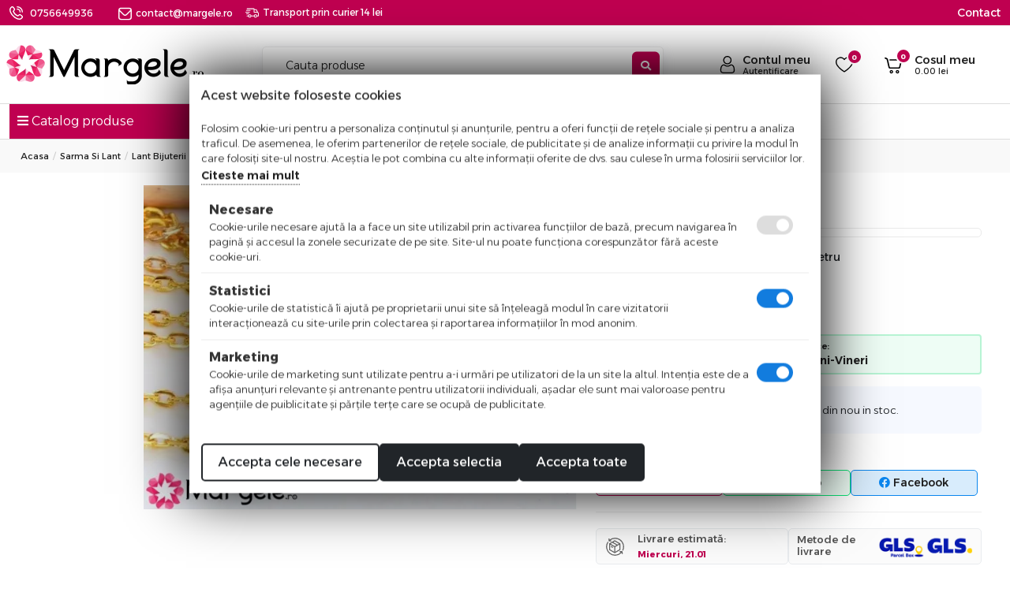

--- FILE ---
content_type: text/html; charset=utf-8
request_url: https://margele.ro/lant-3x2mm-auriu/
body_size: 20847
content:
<!DOCTYPE html>
<html 
 lang="ro" dir="ltr">
<head>
<title>Lant 3x2mm auriu (1m)</title>

		<base href="https://margele.ro/" />
		
	<meta http-equiv="Content-Type" content="text/html; charset=utf-8"/>
	<meta name="viewport" content="width=device-width, initial-scale=1.0, maximum-scale=1.0, user-scalable=yes" />
	
	
		<meta name="description" content="Cauti lant bijuterii? Creeaza ceva dragut cu produsele de pe margele.ro. Iti punem la dispozitie o gama diversificata de produse din care poti alege. Preturi super accesibile." />
	


	<meta name="keywords" content="lant bijuterii" />

    <link rel="canonical" href="https://margele.ro/lant-3x2mm-auriu/" />




<meta property="og:title" content="Lant 3x2mm auriu (1m)"><meta property="og:type" content="article"><meta property="og:url" content="https://margele.ro/lant-3x2mm-auriu/"><meta property="og:image" content="https://margele.ro/images/detailed/81/Lant-3x2mm-auriu.jpg"><!-- Inline script moved to the bottom of the page --><!-- Inline script moved to the bottom of the page --><!-- Inline script moved to the bottom of the page -->



<link href="https://margele.ro/images/logos/103/favicon.png" rel="shortcut icon" type="image/png" />

<link type="text/css" rel="stylesheet" href="https://margele.ro/var/cache/misc/assets/design/themes/pluto/css/standalone.4989f6745f8c66e9ad63bca1eeba3c90.css?1763452024" />



		
		<!-- Inline script moved to the bottom of the page -->
	
					
							<!-- Inline script moved to the bottom of the page -->
							
					
							<!-- Inline script moved to the bottom of the page -->
						
				
		
	

		
		<!-- Inline script moved to the bottom of the page -->
	
						<!-- Inline script moved to the bottom of the page -->
				
		
	 



<!-- Inline script moved to the bottom of the page -->
	
			
<!-- Inline script moved to the bottom of the page -->

		
<!-- Inline script moved to the bottom of the page -->



<!-- Inline script moved to the bottom of the page -->


<!-- Inline script moved to the bottom of the page -->
<!-- Inline script moved to the bottom of the page -->
	
						<!-- Inline script moved to the bottom of the page -->
			
</head>

<body class="dispatch-products-view">
    <noscript><iframe src="https://www.googletagmanager.com/ns.html?id=GTM-TNWS82V6" height="0" width="0" style="display:none;visibility:hidden"></iframe></noscript>

        <div class="page" id="tygh_container">

        <div id="ajax_overlay" class="ajax-overlay"></div>
        <div id="ajax_loading_box" class="ajax-loading-box"></div>

        <div class="cm-notification-container notification-container">
    </div>

        <main class="page-container" role="main" id="tygh_main_container">
            
                

<header class="header">
    <div class="container-fluid  ">
                    
    <div class="row  full-width">                <section class="col-md-12">
            <!-- Header start -->
<div class=" border-bottom-mob">
    <section id="top-header" class="d-none d-md-block py-1">
   <div class="row align-items-center">
   
    <div class="d-none d-md-block col-sm-12 col-md-6">
         <ul class="top-nav d-block d-md-flex mb-0 align-items-center justify-content-start">
            <li class="pe-3"><img src="design/themes/pluto/media/images/icons/phone-call.svg" alt="telefon"> <a href="tel:0756649936">0756649936</a></li>
            <li class="px-3"><a href="mailto:contact@margele.ro"><img src="design/themes/pluto/media/images/icons/mail-white.svg" alt="">contact@margele.ro</a></li>
            <li><p class="mb-0"><img src="design/themes/pluto/media/images/icons/delivery.svg">Transport prin curier 14 lei</p></li>
         </ul>
      </div>
      <div class="d-none d-md-flex col-12 col-sm-12 col-md-6 d-flex align-items-center justify-content-end">
         <a class="contact-top_header" href="/info/contact" title="Contact">Contact</a>
      </div>
      <div class="col-md-12 d-md-none secmenu px-3 text-white">
			
			<a href="/forumul-creatorilor">Forum</a> |
			<a class="newest-link" href="/?dispatch=products.newest">Noutati</a> |
			<a class="backinstock" href="/?dispatch=products.back_in_stock"><span>Inapoi in stoc</span></a> |
			
			<a href="/info">Informatii</a> |
			<a href="/contact">Contact</a>
       </div>
   </div>
</section>

<section id="header" class="pageheader">
   
   <div class="headeroverlay pt-3 py-md-4 ">

   <div class="row d-flex align-items-center">
      <div class="col-2 col-md-1 d-lg-none">
            <a class="" data-bs-toggle="offcanvas" href="#mobile-canvas" role="button" aria-controls="mobile-canvas">
	<div class="sidebar-menu-icon"><span></span><span></span><span></span></div>
</a>

<div class="offcanvas offcanvas-start" id="mobile-canvas" aria-labelledby="mobile-canvasLabel">
	<div class="offcanvas-header px-2 py-1 d-flex">
		<a href="/" titlu="logo">
			<img class="logo" src="https://margele.ro/images/logos/103/logo-margele.png" alt="Logo margele">
		</a>
		<button type="button" class="btn text-reset" data-bs-dismiss="offcanvas" aria-label="Close">
			<i class="fa fa-times text-dark"></i>
		</button>
	</div>
	

	
	<div class="offcanvas-body p-0">
		<div class="top-menu-mobile d-none">
			<a href="/?dispatch=products.back_in_stock"><img src="design/themes/pluto/media/images/back-in-stock-icon.svg" alt="">Inapoi in stoc</a>
			<a class="" href="/forumul-creatorilor"><img src="design/themes/pluto/media/images/comunitate-icon.svg" alt="">Creatori</a>
			<a href="/?dispatch=products.newest"><img src="design/themes/pluto/media/images/new-items-icon.svg" alt="">Noutati</a>
		</div>
		<div class="multi-level-menu-wrapper">
			<div class="mainMenu">
				<ul>
								
										
					<li class="" >
						<a href="/cartonas-snur-si-pungi-martisor/"> Martisor - Cartonas, Snur, Pungute <span class="new-badgee">NEW</span></a>
						
												</li>
				
										
					<li class="" >
						<a href="/accesorii-argint-925/"> Accesorii Argint 925 </a>
						
												</li>
				
										
					<li class="" >
						<a href="/cristale-preciosa/"> Cristale Preciosa </a>
						
												</li>
				
										
					<li class="" >
						<a href="/miyuki/"> Miyuki </a>
						
												</li>
				
										
					<li class="" >
						<a href="/toho/"> Toho </a>
						
												</li>
				
										
					<li class="" >
						<a href="/pietre-semipretioase/"> Pietre Semipretioase </a>
						
												</li>
				
										
					<li class="" >
						<a href="/margele-diverse/"> Margele Diverse </a>
						
												</li>
				
										
					<li class="" >
						<a href="/otel-inoxidabil/"> Otel Inoxidabil </a>
						
												</li>
				
										
					<li class="" >
						<a href="/accesorii-bijuterii/"> Accesorii Bijuterii </a>
						
												</li>
				
										
					<li class="" >
						<a href="/cristale/"> Cristale </a>
						
												</li>
				
										
					<li class="" >
						<a href="/cubic-zirconia/"> Cubic Zirconia </a>
						
												</li>
				
										
					<li class="" >
						<a href="/accesorii-margele-distantiere/"> Distantiere cu Cristale </a>
						
												</li>
				
										
					<li class="" >
						<a href="/ace-ata-si-snur/"> Ace Ata &amp; Snur </a>
						
												</li>
				
										
					<li class="" >
						<a href="/sarma-si-lant/"> Sarma si Lant </a>
						
												</li>
				
										
					<li class="" >
						<a href="/baze-textile/"> Baze Textile </a>
						
												</li>
				
										
					<li class="" >
						<a href="/unelte-confectionat-bijuterii/"> Unelte Confectionat Bijuterii </a>
						
												</li>
				
										
					<li class="" >
						<a href="/ambalaj/"> Ambalaj </a>
						
												</li>
				
										
					<li class="" >
						<a href="/kituri"> Kituri </a>
						
												</li>
								</ul>
				<a href="tel: +40 756 649 936" class="product-infographics w-100 mt-2 d-block">
					<div class="d-flex justify-content-center align-items-center">
						<img class="me-2" src="design/themes/pluto/media/images/phone-icon.svg" alt="comenzi telefonice"> 
						<div class="d-flex justify-content-center align-items-center">
							<p class="mb-0 pe-2 small"><span class="d-block">Comenzi Telefonice:</span> 08:00-16:00 Luni-Vineri</p>
						</div>
					</div>
				</a>
			</div>
			
																																																																																																																																			</div>
</div>
</div>

<!-- Inline script moved to the bottom of the page -->


      </div>
      <!-- logo -->
      <div class="col-5 col-md-3 text-center text-md-start col-lg-3 ps-md-2 ps-lg-2 order-2 order-md-1 px-0">
         <a href="https://margele.ro/" title="Margele.ro">
            <img src="https://margele.ro/images/logos/103/logo-margele.png" alt="Margele.ro" class="logo" /> 
         </a>
      </div>
      <!-- logo -->

      <!-- search -->
      <div class="col-12 col-md-5 col-lg-4 col-xl-5 search-header order-4 order-md-2">
        	<div class="form-outline ">
				<div class="search-container d-md-flex align-items-center justify-content-center">
				   <form action="https://margele.ro/" name="search_form" method="get" class="d-flex position-relative align-items-center general_form w-100">
					   <input type="hidden" name="subcats" value="Y" />
					   <input type="hidden" name="pcode_from_q" value="Y" />
					   <input type="hidden" name="pname" value="Y" />
					   <input type="hidden" name="pkeywords" value="N" />
					   <input type="hidden" name="search_performed" value="Y" />
					   <input type="hidden" name="match" value="any" />
					   <input type="hidden" name="dispatch" value="products.search" />
					   <input type="text" name="q" value="" class="form-control w-100 position-relative" id="search_input" placeholder="Cauta produse" style="font-weight: 300;">
					   
  
					   <button name="dispatch[products.search]" type="submit" class="search-button" title="search"><i class="fa fa-search"></i></button>
				   </form>
			   </div> 
         	</div>
      </div>
      <!-- search -->

      <!-- icons -->
      <div class="d-flex justify-content-end align-items-center col-5 col-md-3 col-lg-5 col-xl-4 order-3 order-md-3">
         
         <!-- account start -->
         <div class="top-icons-head d-flex justify-content-end align-items-center">
            <div class="dropdown-toggle" id="account-menu">
               <a href="https://margele.ro/index.php?dispatch=client.dashboard">
                  <span class="d-flex align-items-center justify-content-end">
                     <img class="mb-0 me-2 header-icon" src="design/themes/pluto/media/images/icons/account.svg" alt="cont"> 
                     <p class="mb-0 headp">Contul meu <span class="headp-small">Autentificare</span></p>
                  </span>
               </a>
            </div>
           
         </div>
         <!-- account end -->
         
         <!-- wishlist start -->
                  <div class="top-icons-head d-flex justify-content-end align-items-center wishlist-icons">
            <a href="https://margele.ro/index.php?dispatch=client.wishlist" id="wishlist_content">
               <span class="d-flex align-items-center position-relative">
                  <img class="mb-0 me-2 header-icon" src="design/themes/pluto/media/images/icons/wishlist.svg" alt="Lista de favorite">
                                     <span class="position-absolute indicator-badge">
                     <small>0</small>
                   </span>
                               </span>
            <!--wishlist_content--></a>
         </div>
                  
         <!-- wishlist end -->

         <!-- cart start -->
         <div class="top-icons-head d-flex justify-content-end align-items-center">
            
<div class="cart-span">
<div class="dropdown cart-dropdown text-center" id="cart_status_1219">
   <button type="button" class="btn nobtn-style position-relative ajax-change p-0 d-flex align-items-center justify-content-end w-100" id="cart_dropdown_1219" data-bs-toggle="offcanvas" data-bs-target="#offcanvasRight" aria-controls="offcanvasRight">
    
            <div class="d-flex align-items-center justify-content-end">
            <div class="position-relative">
                <img class="mb-0 me-2 header-icon" src="design/themes/pluto/media/images/icons/cart.svg" alt="cart">
                <span class="position-absolute indicator-badge">
                    <small>0</small>
                </span>
            </div>
         <p class="mb-0 ms-2 headp">Cosul meu<span class="headp-small"><span>0.00</span>&nbsp;lei</span></p>
        </div>
     


    </button>

<!--cart_status_1219--></div>
</div>
<div class="offcanvas cart_offcanvas offcanvas-end ajax-change" tabindex="-1" id="offcanvasRight" aria-labelledby="offcanvasRightLabel">
<div class="offcanvas-body p-0">
<div class="offcanvas-header">
   
   <p class="mb-0 small text-muted close-text" data-bs-dismiss="offcanvas" aria-label="Close">Continua cumparaturile <i class="fa fa-chevron-right ms-2"></i><i class="fa fa-chevron-right"></i></p>
</div>
 <ul aria-labelledby="cart_dropdown_1219" class="cm-cart-content  " id="offc_product_list">
     
              <li>
             <div class="p-5 align-items-center justify-content-center text-center minicart_empty">
            <img src="/design/themes/pluto/media/images/icons/cart.svg">
                 <h3 class="cart-empty mt-3"><span>Cosul de cumparaturi este gol</span></h3>
                 <p class="small">Pentru a putea comanda trebuie sa adaugi produsele in cos.</p>
                 <button type="button" class="show-results mt-4 d-block" data-bs-dismiss="offcanvas" aria-label="Close">Inapoi la magazin</button>
             </div>
         </li>
          
     
          

 <!--offc_product_list--></ul>
</div>
            </div>


         </div>
         <!-- cart start -->
      </div>
      <!-- icons -->
         
   </div>
   </div>
 <div class="header-sub-menu d-flex d-md-none"> 
    <a class="backinstock" href="/?dispatch=products.back_in_stock"><span>Inapoi in stoc</span></a>
         <a class="newest-link new" href="/forumul-creatorilor">Creatori</a>
			<a class="newest-link" href="/?dispatch=products.newest">Noutati</a>
			
			<a href="/info">Informatii</a>
			<a href="/info/contact">Contact</a>
</div>    
</section>

<section class="main-menu d-none d-lg-block">
   <div class="row">
            <div class="col-md-3 pe-0">
         <a href="index.php" style="color:white;text-decoration:none;width:100%;">
         <div class="open-menu">
            <i class="fas fa-bars"></i> Catalog produse
         </div>
         </a>
      </div>
             <div class="col-md-9 secmenu">
         <a class="newest-link new" href="/forumul-creatorilor">Creatori</a> |
			<a class="newest-link" href="/?dispatch=products.newest">Noutati</a> |
			<a class="backinstock" href="/?dispatch=products.back_in_stock"><span>Inapoi in stoc</span></a> |
			
			<a href="/info">Informatii</a> |
			<a href="/info/contact">Contact</a>
       </div>
	  
      </div>
  
</section>


<!-- Inline script moved to the bottom of the page -->
</div>
<!-- Header end -->
        </section>
    </div>
</div>
</header>

<section class="content">
    <div class="container-fluid  content-grid">
                    
    <div class="row  breadcrumbs full-width">                <section class="col-md-12">
            <!-- Breadcrumbs start -->
<div class="">
    <div id="breadcrumbs_10">
    <div class="row">
        <div class="col-lg-12 padding-left-right">
                            <ol class="breadcrumb">
                    <li><a href="https://margele.ro/" class="">Acasa</a></li><li><a href="https://margele.ro/sarma-si-lant/" class="">Sarma si Lant</a></li><li><a href="https://margele.ro/lant-bijuterii/" class="">Lant Bijuterii</a></li><li class="active">Lant 3x2mm auriu (1m)</li>                </ol>
                
                    </div>
    </div>
<!--breadcrumbs_10--></div>

</div>
<!-- Breadcrumbs end -->
        </section>
    </div>                
    <div class="row  main-content-grid">                <section class="col-md-12">
            <!-- Fromular Contact start -->
<div class=" product-content">
    

<!-- Inline script moved to the bottom of the page -->
<div class="bigpicture row">
    
                
                        
            
                
    
    






























            <div class="bigpicture-left col-lg-7 col-md-6 col-sm-12 col-xs-12 imageGallery">
                    
                                                    <div class="bigpicture-img bigpicture-no-thumbs cm-reload-70122 bigpicture-as-thumbs" id="product_images_70122_update" >
                                
    
    
    

<div class="banner-slider">
<div class="slider-for">

<a data-fancybox="gallery" href="https://margele.ro/images/detailed/81/Lant-3x2mm-auriu.jpg" title="Lant 3x2mm auriu (1m)"><img  width="650" height="487" class=" cm-image  "  id="det_img_70122696efcaaf3450_81743"  src="https://margele.ro/images/thumbnails/650/487/detailed/81/Lant-3x2mm-auriu.jpg.webp" alt="Lant 3x2mm auriu (1m)"  /></a>

</div>

    </div>






<!-- Inline script moved to the bottom of the page -->
                            <!--product_images_70122_update--></div>
                                            

                   
            </div>
			
            <div class="bigpicture-right col-lg-5 col-md-6 col-sm-12 col-xs-12">
				<div class="bp-right">
                    
                                <form action="https://margele.ro/" method="post" name="product_form_70122" enctype="multipart/form-data" class="cm-disable-empty-files  cm-ajax cm-ajax-full-render cm-ajax-status-middle ">
<input type="hidden" name="result_ids" value="cart_status*,wish_list*,checkout*,account_info*,offc_product_list,wishlist_content,add_to_cart_update*" />
<input type="hidden" name="redirect_url" value="index.php?dispatch=products.view&amp;product_id=70122" />
<input type="hidden" name="product_data[70122][product_id]" value="70122" />

                                                                                                
                <input type="hidden" name="min-qty" value="0">
                <input type="hidden" name="qty-step" value="0">

                <div class="panel panel-default">
                    <ul class="list-group">
                                <li class="list-group-item">
                                    <h1 class="titlu-produs">Lant 3x2mm auriu (1m)</h1>
                                    <div class="title-reviews">
                                        
                                        
<div class="advanced-reviews-summary">
	<a href="https://margele.ro/lant-3x2mm-auriu/#content_advanced_reviews">
		<span class="summary-stars">
									<span class="review-star-item star-gray"></span>
												<span class="review-star-item star-gray"></span>
												<span class="review-star-item star-gray"></span>
												<span class="review-star-item star-gray"></span>
												<span class="review-star-item star-gray"></span>
							</span>
			</a>
</div>
                                    </div>

                                    <p class="short-desc-bp">Marime: 3x2mm Pretul se refera la: 1 metru</p>
                                </li>
								<li class="list-group-item">
									<div class="bigpicture-advanced-sku px-1 justify-content-between d-block d-sm-flex">
										<div>
                                                                                        
                                            
                                            							
                                            
                                                                                                									
								
										
								
        <div class="form-group sku-item cm-hidden-wrapper" >
            <input type="hidden" name="appearance[show_sku]" value="1" />
				
                <label class="control-label" id="sku_70122">COD:</label>
                <span class="cm-reload-70122" id="product_code_70122">LANT1<!--product_code_70122--></span>
            
        </div>
    
                                        </div>

                                      


                                        <div class="brands-sections">
                                            
                                               
                                                   <div class="ty-product-bigpicture__brand">
                                                      <a href="">
                                                                                                                                                                                                                                        </a>
                                                   </div>
                                               

                                           

                                           </div>
										
									</div>
								</li>
                               
								 <li class="list-group-item">
                                     <div class="d-block d-sm-flex justify-content-between align-items-center">
									<div class="prices-container price-wrap">
																					<div class="bigpicture-prices mt-3">
												            <span class="cm-reload-70122" id="old_price_update_70122">
            
                        

        <!--old_price_update_70122--></span>
     
																				
										
																							<div class="bigpicture-price-actual">
													    <span class="cm-reload-70122 price-update " id="price_update_70122">
        <input type="hidden" name="appearance[show_price_values]" value="1" />
        <input type="hidden" name="appearance[show_price]" value="1" />
                                
                                    <span class="price" id="line_discounted_price_70122"><span id="sec_discounted_price_70122" class="price-num">2.64</span>&nbsp;<span class="price-num">lei</span></span>
                            

                        <!--price_update_70122--></span>

												</div>
																						
											
										
																						    
												    

											</div>
																			</div>

                                   
                                    </div>

                                    
                                 	<input type="hidden" name="ppriceqty" quantity="1" value="2.640000">
                                 	                                 	
                                    

                                    
                                    
                                    <!-- add to cart / wishlist buttons-->
                                    
                                                    <a href="tel:0756649936" class="product-infographics w-100 mt-2 d-block">
                                                        <div class="d-flex justify-content-center align-items-center">
                                                            <img class="me-2" src="design/themes/pluto/media/images/phone-icon.svg" alt="comenzi telefonice"> 
                                                            <div class="d-flex justify-content-center align-items-center">
                                                                <p class="mb-0 pe-2 small"><span class="d-block">Comenzi Telefonice:</span> 08:00-16:00 Luni-Vineri</p>
                                                            </div>
                                                        </div>
                                                    </a>
                                   

                                                    <!-- product back in stock notifier -->
                                                                                                                    <div class="email-notifier">
    <div class="form-group mb-0">
       <div class="checkbox form-check">
           <label for="sw_product_notify_70122">
               <input id="sw_product_notify_70122" type="checkbox" class="cm-switch-availability cm-switch-visibility form-check-input" name="product_notify"  onclick="
                                          if (!this.checked) {
                           Tygh.$.ceAjax('request', 'https://margele.ro/index.php?dispatch=products.product_notifications&amp;enable=' + 'N&amp;product_id=70122&amp;email=' + $('#product_notify_email_70122').get(0).value, {cache: false});
                       }
                                  "/>Anuntati-ma cand acest produs este din nou in stoc.
           </label>
       </div>
   </div>
      <div class="form-group mb-0 hidden" id="product_notify_70122">

       <input type="hidden" name="enable" value="Y" disabled />
       <input type="hidden" name="product_id" value="70122" disabled />

       <label id="product_notify_email_label" for="product_notify_email_70122" class="cm-required cm-email hidden">E-mail</label>
       <div class="notify-email">
           <input type="text" name="email" id="product_notify_email_70122"  value="Introduceti adresa de e-mail" class="cm-hint" title="Introduceti adresa de e-mail" placeholder="Introduceti adresa de e-mail" disabled />
           
           <button class="btn cm-ajax" type="submit" name="dispatch[products.product_notifications]" title="Mergeti"><i class="glyphicon glyphicon-chevron-right fa fa-chevron-right"></i></button>
       </div>

   </div>
   
</div>
                                                                                                            <!-- product back in stock notifier -->

                                                                                                             
																							
										
								</li>
                            
                            
                        <li class="list-group-item">
                            <div class="bigpicture-sidebar-bottom">
                                                                                                <div class="bigpicture-advanced-option product-desc">
									<!-- furnizor code comentat -->
                                    
                                    
									<!-- furnizor code comentat -->
                                </div>

                                
                                                                

                            </div>
                        </li>
                        
                        <li class="list-group-item">
                            <div class="social-product"> 
                                <p class="fw-50">Solicita mai multe detalii:</p>
                                <div class="pr-contact">
                                    <a class="phn" title="telefon" rel="noopener" target="_blank" href="tel:+40756649936"><img src="design/themes/pluto/media/images/icons/headset.svg"> +40 756 649 936</a> 
                                    <a class="whp mobile-flex" title="whatsapp" rel="noopener" target="_blank" href="https://wa.me/40756649936"><i class="fab fa-whatsapp"></i> <span>Whatsapp</span></a> 
                                    <a class="fbk mobile-flex" rel="noopener" title="facebook" target="_blank" href="https://m.me/Margele.ro"><i class="fab fa-facebook"></i> <span>Facebook</span></a>
                                </div>
                            </div>
                        </li>
                        
                        <div class="static-items">
                            <div class="static-item">
                                <img src="design/themes/pluto/media/images/icons/retur.svg">
                                <div>
                                    <h5>Livrare estimată:</h5>
                                    <p class="primary-c">Miercuri, 21.01</p>
                                </div>
                            </div>
                            <div class="static-item inverted">
                                <div>
                                    <h5>Metode de livrare</h5>
                                </div>
                                <img src="design/themes/pluto/media/images/gls-logos.png">
                                
                            </div>
                            </div>
                        <div class="static-items">
                              
                                <div class="static-item">
                                    <img src="design/themes/pluto/media/images/icons/shipping.svg">
                                    <div>
                                        <h5>Livrare Gratuita</h5>
                                        <p>Livrare gratuita la comenzi peste 149 lei.</p>
                                    </div>
                                </div>
                                <div class="static-item">
                                    <img src="design/themes/pluto/media/images/icons/retur.svg">
                                    <div>
                                        <h5>Banii inapoi Garantat</h5>
                                        <p>Ai drept de retur 14 zile la toate produsele.</p>
                                    </div>
                                </div>
                        </div>
                        
                                               
                    </ul>
                    
                </div>

                                </form>


                
                


            </div>
            </div>
            <div class="clearfix"></div>
			 
        
    


    
</div>
         
            


                                                        
            
			            <div id="content_description" class="wysiwyg-content tab-pane white-bg pr-tabs content-description">
            	<h2 class="mainbox-simple-title">Descriere</h2>
                                                    
    <div >Marime: 3x2mm Pretul se refera la: 1 metru</div>

                            
            </div>
                                            
            
			            <div id="content_features" class="wysiwyg-content tab-pane white-bg pr-tabs content-features">
            	<h2 class="mainbox-simple-title">Informatii Suplimentare</h2>
                                                        <div class="product-feature">
                                                                                                           
                <div class="product-feature-label">
                    <span class="cursor-pointer">
                        Culoare:
                    </span>

                                                                    
            
                
                <div class="product-feature-value">Auriu</div>
               </div>
            
                               
                <div class="product-feature-label">
                    <span class="cursor-pointer">
                        Mărime:
                    </span>

                                                                    
            
                
                <div class="product-feature-value">1~3 mm</div>
               </div>
            
                </div>

                                    

                            
            </div>
                                                        
            
			            <div id="content_advanced_reviews" class="wysiwyg-content tab-pane white-bg pr-tabs content-advanced_reviews">
            	<h2 class="mainbox-simple-title"></h2>
                                                    <div class="advanced-reviews">
	
	
		<div class="advanced-reviews-stats  no-reviews ">

			
		<div class="stats-no-reviews ">
			<span class="title">Nici o recenzie</span>
			<span class="small-desc">Acest produs nu a adunat recenzii. Fii primul care scrie ceva bun despre acest produs!</span>
		</div>
		
		
		<div class="stats-new-review">
							<span class="title">Detii acest produs?</span>
				<span class="small-desc">Spune-ti parerea si ajuta alti clienti<br />sa aleaga cel mai bun produs</span>
				
				<a href="#" class="add-new-review-button cm-dialog-opener" data-ca-target-id="add_new_review" data-ca-dialog-title="Adauga o recenzie">Adauga o recenzie</a>
					</div>
		
</div>



		
					<div class="hidden" id="add_new_review">
	<form method="POST" action="https://margele.ro/" class="advanced-review-form" enctype="multipart/form-data">
		<input type="hidden" name="review_data[product_id]" value="70122">
		<input type="hidden" name="redirect_url" value="https://margele.ro/lant-3x2mm-auriu/#add_new_review">
	
		<div class="form-item">
			<label for="rating" class="form-item-label">Rating:</label>
			
							
			<span class="advanced-review-rating-item">
				<input type="radio" name="review_data[rating]" id="star_1" data-rating="1" value="1" data-title="Foarte slab" >
				<label class="review-star-item star-gold" for="star_1"></span>
			</span>
			
			<span class="advanced-review-rating-item">
				<input type="radio" name="review_data[rating]" id="star_2" data-rating="2" value="2" data-title="Slab" >
				<label class="review-star-item star-gold"  for="star_2"></label>
			</span>
			
			<span class="advanced-review-rating-item">
				<input type="radio" name="review_data[rating]" id="star_3" data-rating="3" value="3" data-title="Acceptabil" >
				<label class="review-star-item star-gold"  for="star_3"></label>
			</span>
			
			<span class="advanced-review-rating-item">
				<input type="radio" name="review_data[rating]" id="star_4" data-rating="4" value="4" data-title="Bun" >
				<label class="review-star-item star-gold"  for="star_4"></label>
			</span>
			
			<span class="advanced-review-rating-item">
				<input type="radio" name="review_data[rating]" id="star_5" data-rating="5" value="5" data-title="Foarte bun"  checked >
				<label class="review-star-item star-gold"  for="star_5"></label>
			</span>
			
		</div>
		
		<div class="form-item">
			<label for="author_name" class="cm-required form-item-label">Numele tau:</label>
			<input type="text" name="review_data[author]" id="author_name" value=" ">
		</div>
		
		
		<div class="form-item">
			<label for="review_title" class="cm-required form-item-label">Titlu:</label>
			<input type="text" name="review_data[title]" id="review_title" value="Imi place!">
		</div>
		
		
		<div class="form-item">
			<label for="review_review" class="cm-required form-item-label">Comentariul tau:</label>
			<textarea name="review_data[review]" id="review_review" placeholder="Spune-ne daca iti place sau nu ce ti-ai luat.
• Se ridica la nivelul asteptarilor tale
• Esti multumit de raportul calitate pret?
• Daca ai recomanda si altora"></textarea>
		</div>
		
		<div class="form-item">
			<label class="form-item-label">Adauga imagini:</label>
			
			<ul class="review-images-preview"></ul>
			
			<label class="review-image-opener" for="review_images"><img src="images/addons/wcdn_advanced_reviews/add-image.png"> Apasa aici pentru a adauga imagini</label>
			<input type="file" name="review_images[]" id="review_images" accept=".png, .jpg, .jpeg, .gif" multiple>
		</div>
		
		<div class="form-item">
			                                    <div class="captcha ty-control-group">
                <label for="recaptcha_696efcab00403" class="cm-required cm-recaptcha ty-captcha__label">Validare anti-roboti</label>
                <div id="recaptcha_696efcab00403" class="cm-recaptcha"></div>
            </div>
            
		</div>
		
				<div class="form-item less-margin-bottom">
			<small>Prin plasarea acestei recenzii declar ca am citit si sunt de acord cu politica de procesare a datelor cu caracter personal.</small>
		</div>
				
		<div class="form-item">
			<button type="submit" name="dispatch[advanced_reviews.add_review]" class="advanced-reviews-master-button">Adauga recenzia</button>
		</div>
	</form>
</div>

				
		<div class="advanced-product-reviews-reviews">
			<div id="advanced_reviews_holder">
	
		

<div class="review-filters">
																</div>
	
		<div id="reviews_holder_1">
			
				
		
		<!--reviews_holder_1--></div>
	
<!--advanced_reviews_holder--></div>
		</div>
	
</div>


                            
            </div>
                        

                    
    



<!-- Inline script moved to the bottom of the page -->


</div>
<!-- Fromular Contact end -->
        </section>
    </div>                
    <div class="row  produse-similare">                <section class="col-md-12">
            <!-- Mainbox simple wrapper start -->
    <div class="mainbox-simple-container clearfix similar-prod">
                    <h2 class="mainbox-simple-title"><span>
                
                                    Produse asemanatoare
                                

           </span> </h2>
                <div class="mainbox-simple-body">
    


    

        
        
    
            
    
    
    
        
    
            	        	        	        	        
    
    <div class="grid-list  no-variations ">
        <div class="row " >
        <div class="col-sm-3 col-lg-3 col-md-4 col-sm-6 col-xs-6 col-6 px-1">    
    
    





























<div class="thumbnail grid-thumbnail ut2-gl__item mb-lg-5 mb-2"><div class="inner-block_product ut2-gl__body"><form action="https://margele.ro/" method="post" name="product_form_27800062903" enctype="multipart/form-data" class="cm-disable-empty-files  cm-ajax cm-ajax-full-render cm-ajax-status-middle ">
<input type="hidden" name="result_ids" value="cart_status*,wish_list*,checkout*,account_info*,offc_product_list,wishlist_content,add_to_cart_update*" />
<input type="hidden" name="redirect_url" value="index.php?dispatch=products.view&amp;product_id=70122" />
<input type="hidden" name="product_data[62903][product_id]" value="62903" />
<div class="grid-list-image" id="add_to_cart_update_62903"><div class="primg">
        <a href="https://margele.ro/prelungitor-lant-otel-inoxidabil-4cm-1buc/" title="Prelungitor lant otel inoxidabil 4cm">
        <img  width="446" height="340" class="   "    src="https://margele.ro/images/thumbnails/446/340/detailed/99/accesorii-bijuterii-otel-inoxidabil-93.jpg.webp" alt="Prelungitor lant otel inoxidabil 4cm"  />
    </a>

</div><div class="grid-list-badges"><div class="badge_skui"><span class="topsku"><i class="fas fa-qrcode skui"></i> Cod: <span>INOX106</span></span></div></div><div class="grid-list-badges-right"><a class="ty-add-to-wish cm-submit"data-ca-dispatch="dispatch[wishlist.add..62903]"  title="Adăugați la lista de preferințe"><i class=" far  fa-heart"></i></a><div class="discount-div">    </div></div><!--add_to_cart_update_62903--></div><div class="caption"><div class="top-ratings d-flex justify-content-center text-center"></div><div class="top-ratings d-flex justify-content-center align-items-center"><div class="ratings mb-0"><i class="fa fa-star gray"></i><i class="fa fa-star gray"></i><i class="fa fa-star gray"></i><i class="fa fa-star gray"></i><i class="fa fa-star gray"></i></div></div><div class="randt"><div class="title-box"><a class="product-title" href="https://margele.ro/prelungitor-lant-otel-inoxidabil-4cm-1buc/">Prelungitor lant otel inoxidabil 4cm</a></div></div><div class="pandc"><div class="price-and-cart price-only"><div class="grid-list-price fw-normal">            <span class="cm-reload-27800062903" id="old_price_update_27800062903">
            
                        

        <!--old_price_update_27800062903--></span>
        <span class="cm-reload-27800062903 price-update " id="price_update_27800062903">
        <input type="hidden" name="appearance[show_price_values]" value="1" />
        <input type="hidden" name="appearance[show_price]" value="1" />
                                
                                    <span class="price" id="line_discounted_price_27800062903"><span id="sec_discounted_price_27800062903" class="price-num">0.80</span>&nbsp;<span class="price-num">lei</span></span>
                            

                        <!--price_update_27800062903--></span>
        
</div></div><div class="grid-list_stock"><span class="grid-stock">In stoc <b>165</b></span></div><div class="qty-and-button"><div class="grid-list_qty"><div class="input-group qty-selector">
	<span class="input-group-btn">
		<a class="btn btn-default quantity-decrease ">&minus;</a>
	</span>

			
	 
	
		
	
	<input type="hidden" name="product_data[62903][product_id]" value="62903" />
    <input type="text" size="5" class="form-control cm-amount" 
    		min-qty="1" 
    		qty-step="1"
    		
    		id="qty_count_62903" name="product_data[62903][amount]" value="1" />

    <span class="input-group-btn">
         <a class="btn btn-default quantity-increase ">&#43;</a>
    </span>
</div></div><div class="price-and-cart "><div class="d-flex align-items-center grid-qty-btn"><button id="button_cart_62903" class="btn viewprod" title="Adauga in cos" type="submit" name="dispatch[checkout.add..62903]"><span>Adauga</span></button></div><!----></div></div></div></div>
</form>
</div></div></div><div class="col-sm-3 col-lg-3 col-md-4 col-sm-6 col-xs-6 col-6 px-1">    
    
    





























<div class="thumbnail grid-thumbnail ut2-gl__item mb-lg-5 mb-2"><div class="inner-block_product ut2-gl__body"><form action="https://margele.ro/" method="post" name="product_form_27800063267" enctype="multipart/form-data" class="cm-disable-empty-files  cm-ajax cm-ajax-full-render cm-ajax-status-middle ">
<input type="hidden" name="result_ids" value="cart_status*,wish_list*,checkout*,account_info*,offc_product_list,wishlist_content,add_to_cart_update*" />
<input type="hidden" name="redirect_url" value="index.php?dispatch=products.view&amp;product_id=70122" />
<input type="hidden" name="product_data[63267][product_id]" value="63267" />
<div class="grid-list-image" id="add_to_cart_update_63267"><div class="primg">
        <a href="https://margele.ro/lant-otel-inoxidabil-3x2x0.5mm-1m/" title="Lant otel inoxidabil 3x2x0.5mm (1m)">
        <img  width="446" height="340" class="   "    src="https://margele.ro/images/thumbnails/446/340/detailed/98/lant-167.jpg.webp" alt="Lant otel inoxidabil 3x2x0.5mm (1m)"  />
    </a>

</div><div class="grid-list-badges"><div class="badge_skui"><span class="topsku"><i class="fas fa-qrcode skui"></i> Cod: <span>LANT-67</span></span></div></div><div class="grid-list-badges-right"><a class="ty-add-to-wish cm-submit"data-ca-dispatch="dispatch[wishlist.add..63267]"  title="Adăugați la lista de preferințe"><i class=" far  fa-heart"></i></a><div class="discount-div">    </div></div><!--add_to_cart_update_63267--></div><div class="caption"><div class="top-ratings d-flex justify-content-center text-center"></div><div class="top-ratings d-flex justify-content-center align-items-center"><div class="ratings mb-0"><i class="fa fa-star gray"></i><i class="fa fa-star gray"></i><i class="fa fa-star gray"></i><i class="fa fa-star gray"></i><i class="fa fa-star gray"></i></div></div><div class="randt"><div class="title-box"><a class="product-title" href="https://margele.ro/lant-otel-inoxidabil-3x2x0.5mm-1m/">Lant otel inoxidabil 3x2x0.5mm (1m)</a></div></div><div class="pandc"><div class="price-and-cart price-only"><div class="grid-list-price fw-normal">            <span class="cm-reload-27800063267" id="old_price_update_27800063267">
            
                        

        <!--old_price_update_27800063267--></span>
        <span class="cm-reload-27800063267 price-update " id="price_update_27800063267">
        <input type="hidden" name="appearance[show_price_values]" value="1" />
        <input type="hidden" name="appearance[show_price]" value="1" />
                                
                                    <span class="price" id="line_discounted_price_27800063267"><span id="sec_discounted_price_27800063267" class="price-num">7.32</span>&nbsp;<span class="price-num">lei</span></span>
                            

                        <!--price_update_27800063267--></span>
        
</div></div><div class="grid-list_stock"><span class="grid-stock">In stoc <b>84</b></span></div><div class="qty-and-button"><div class="grid-list_qty"><div class="input-group qty-selector">
	<span class="input-group-btn">
		<a class="btn btn-default quantity-decrease ">&minus;</a>
	</span>

			
	 
	
		
	
	<input type="hidden" name="product_data[63267][product_id]" value="63267" />
    <input type="text" size="5" class="form-control cm-amount" 
    		min-qty="1" 
    		qty-step="1"
    		
    		id="qty_count_63267" name="product_data[63267][amount]" value="1" />

    <span class="input-group-btn">
         <a class="btn btn-default quantity-increase ">&#43;</a>
    </span>
</div></div><div class="price-and-cart "><div class="d-flex align-items-center grid-qty-btn"><button id="button_cart_63267" class="btn viewprod" title="Adauga in cos" type="submit" name="dispatch[checkout.add..63267]"><span>Adauga</span></button></div><!----></div></div></div></div>
</form>
</div></div></div><div class="col-sm-3 col-lg-3 col-md-4 col-sm-6 col-xs-6 col-6 px-1">    
    
    





























<div class="thumbnail grid-thumbnail ut2-gl__item mb-lg-5 mb-2"><div class="inner-block_product ut2-gl__body"><form action="https://margele.ro/" method="post" name="product_form_27800063488" enctype="multipart/form-data" class="cm-disable-empty-files  cm-ajax cm-ajax-full-render cm-ajax-status-middle ">
<input type="hidden" name="result_ids" value="cart_status*,wish_list*,checkout*,account_info*,offc_product_list,wishlist_content,add_to_cart_update*" />
<input type="hidden" name="redirect_url" value="index.php?dispatch=products.view&amp;product_id=70122" />
<input type="hidden" name="product_data[63488][product_id]" value="63488" />
<div class="grid-list-image" id="add_to_cart_update_63488"><div class="primg">
        <a href="https://margele.ro/lant-otel-inoxidabil-2x1.5x0.4mm/" title="Lant otel inoxidabil 2x1.5x0.4mm (1m)">
        <img  width="446" height="340" class="   "    src="https://margele.ro/images/thumbnails/446/340/detailed/112/lant-otel-inoxidabil-142.jpg.webp" alt="Lant otel inoxidabil 2x1.5x0.4mm (1m)"  />
    </a>

</div><div class="grid-list-badges"><div class="badge_skui"><span class="topsku"><i class="fas fa-qrcode skui"></i> Cod: <span>LANT-63</span></span></div></div><div class="grid-list-badges-right"><a class="ty-add-to-wish cm-submit"data-ca-dispatch="dispatch[wishlist.add..63488]"  title="Adăugați la lista de preferințe"><i class=" far  fa-heart"></i></a><div class="discount-div">    </div></div><!--add_to_cart_update_63488--></div><div class="caption"><div class="top-ratings d-flex justify-content-center text-center"></div><div class="top-ratings d-flex justify-content-center align-items-center"><div class="ratings mb-0"><i class="fa fa-star gray"></i><i class="fa fa-star gray"></i><i class="fa fa-star gray"></i><i class="fa fa-star gray"></i><i class="fa fa-star gray"></i></div></div><div class="randt"><div class="title-box"><a class="product-title" href="https://margele.ro/lant-otel-inoxidabil-2x1.5x0.4mm/">Lant otel inoxidabil 2x1.5x0.4mm (1m)</a></div></div><div class="pandc"><div class="price-and-cart price-only"><div class="grid-list-price fw-normal">            <span class="cm-reload-27800063488" id="old_price_update_27800063488">
            
                        

        <!--old_price_update_27800063488--></span>
        <span class="cm-reload-27800063488 price-update " id="price_update_27800063488">
        <input type="hidden" name="appearance[show_price_values]" value="1" />
        <input type="hidden" name="appearance[show_price]" value="1" />
                                
                                    <span class="price" id="line_discounted_price_27800063488"><span id="sec_discounted_price_27800063488" class="price-num">7.18</span>&nbsp;<span class="price-num">lei</span></span>
                            

                        <!--price_update_27800063488--></span>
        
</div></div><div class="grid-list_stock"><span class="grid-stock">In stoc <b>10</b></span></div><div class="qty-and-button"><div class="grid-list_qty"><div class="input-group qty-selector">
	<span class="input-group-btn">
		<a class="btn btn-default quantity-decrease ">&minus;</a>
	</span>

			
	 
	
		
	
	<input type="hidden" name="product_data[63488][product_id]" value="63488" />
    <input type="text" size="5" class="form-control cm-amount" 
    		min-qty="1" 
    		qty-step="1"
    		
    		id="qty_count_63488" name="product_data[63488][amount]" value="1" />

    <span class="input-group-btn">
         <a class="btn btn-default quantity-increase ">&#43;</a>
    </span>
</div></div><div class="price-and-cart "><div class="d-flex align-items-center grid-qty-btn"><button id="button_cart_63488" class="btn viewprod" title="Adauga in cos" type="submit" name="dispatch[checkout.add..63488]"><span>Adauga</span></button></div><!----></div></div></div></div>
</form>
</div></div></div><div class="col-sm-3 col-lg-3 col-md-4 col-sm-6 col-xs-6 col-6 px-1">    
    
    





























<div class="thumbnail grid-thumbnail ut2-gl__item mb-lg-5 mb-2"><div class="inner-block_product ut2-gl__body"><form action="https://margele.ro/" method="post" name="product_form_27800063489" enctype="multipart/form-data" class="cm-disable-empty-files  cm-ajax cm-ajax-full-render cm-ajax-status-middle ">
<input type="hidden" name="result_ids" value="cart_status*,wish_list*,checkout*,account_info*,offc_product_list,wishlist_content,add_to_cart_update*" />
<input type="hidden" name="redirect_url" value="index.php?dispatch=products.view&amp;product_id=70122" />
<input type="hidden" name="product_data[63489][product_id]" value="63489" />
<div class="grid-list-image" id="add_to_cart_update_63489"><div class="primg">
        <a href="https://margele.ro/lant-otel-inoxidabil-3x1.2x0.3mm/" title="Lant otel inoxidabil 3x1.2x0.3mm (1m)">
        <img  width="446" height="340" class="   "    src="https://margele.ro/images/thumbnails/446/340/detailed/112/lant-otel-inoxidabil-147.jpg.webp" alt="Lant otel inoxidabil 3x1.2x0.3mm (1m)"  />
    </a>

</div><div class="grid-list-badges"><div class="badge_skui"><span class="topsku"><i class="fas fa-qrcode skui"></i> Cod: <span>LANT-62</span></span></div></div><div class="grid-list-badges-right"><a class="ty-add-to-wish cm-submit"data-ca-dispatch="dispatch[wishlist.add..63489]"  title="Adăugați la lista de preferințe"><i class=" far  fa-heart"></i></a><div class="discount-div">    </div></div><!--add_to_cart_update_63489--></div><div class="caption"><div class="top-ratings d-flex justify-content-center text-center"></div><div class="top-ratings d-flex justify-content-center align-items-center"><div class="ratings mb-0"><i class="fa fa-star gray"></i><i class="fa fa-star gray"></i><i class="fa fa-star gray"></i><i class="fa fa-star gray"></i><i class="fa fa-star gray"></i></div></div><div class="randt"><div class="title-box"><a class="product-title" href="https://margele.ro/lant-otel-inoxidabil-3x1.2x0.3mm/">Lant otel inoxidabil 3x1.2x0.3mm (1m)</a></div></div><div class="pandc"><div class="price-and-cart price-only"><div class="grid-list-price fw-normal">            <span class="cm-reload-27800063489" id="old_price_update_27800063489">
            
                        

        <!--old_price_update_27800063489--></span>
        <span class="cm-reload-27800063489 price-update " id="price_update_27800063489">
        <input type="hidden" name="appearance[show_price_values]" value="1" />
        <input type="hidden" name="appearance[show_price]" value="1" />
                                
                                    <span class="price" id="line_discounted_price_27800063489"><span id="sec_discounted_price_27800063489" class="price-num">4.63</span>&nbsp;<span class="price-num">lei</span></span>
                            

                        <!--price_update_27800063489--></span>
        
</div></div><div class="grid-list_stock"><span class="grid-stock">In stoc <b>9</b></span></div><div class="qty-and-button"><div class="grid-list_qty"><div class="input-group qty-selector">
	<span class="input-group-btn">
		<a class="btn btn-default quantity-decrease ">&minus;</a>
	</span>

			
	 
	
		
	
	<input type="hidden" name="product_data[63489][product_id]" value="63489" />
    <input type="text" size="5" class="form-control cm-amount" 
    		min-qty="1" 
    		qty-step="1"
    		
    		id="qty_count_63489" name="product_data[63489][amount]" value="1" />

    <span class="input-group-btn">
         <a class="btn btn-default quantity-increase ">&#43;</a>
    </span>
</div></div><div class="price-and-cart "><div class="d-flex align-items-center grid-qty-btn"><button id="button_cart_63489" class="btn viewprod" title="Adauga in cos" type="submit" name="dispatch[checkout.add..63489]"><span>Adauga</span></button></div><!----></div></div></div></div>
</form>
</div></div></div>        </div>
    </div>

    


<!-- Inline script moved to the bottom of the page --></div>
    </div>
    <!-- Mainbox simple wrapper end -->
        </section>
    </div>                

</div>
</section>


<footer class="footer" id="tygh_footer">
    <div class="container-fluid  footer-grid">
                    
    <div class="row  footer-grid full-width">                <section class="col-md-12">
            <!-- Static footer home start -->
<div class="">
    <section id="footer" class="pt-5 footer-section">
	<div class="row d-flex justifi-content-center">
		<div class="col-12">
			<div class="footer-top-section  mb-3">
				<a class="contact-item" href="/contact"><i class="fa fa-map me-1"></i> Contact</a>
					<ul class="footer-top-section-list d-none d-md-flex">   <li>
						<a href="/info/conditii-contractuale/"> Conditii Contractuale</a>
					</li>  <li>
						<a href="/info/despre-cookie"> Politica Cookie</a>
					</li>  <li>
						<a href="/info/politica-confidentialitate/"> Politica Confidentialitate</a>
					</li>  <li>
						<a href="/info/termeni-si-conditii/"> Termeni si Conditii</a>
					</li>  </ul>
			</div>
		</div>
		<div class="col-md-8 px-0">
			<div class="row">
			<div class="col-md-6">

				<p class="newsletter-title">Inscrie-te la newsletter</p>
				<p class="newsletter-text">Inregistreaza-te acum pentru a primi ultimele actualizari despre promotii si cupoane.</p>
				<div class="newsletter-card">
					<form method="POST" action="https://margele.ro/">
						<input type="hidden" name="redirect_url" value="index.php?dispatch=products.view&amp;product_id=70122" />
						<input type="hidden" name="newsletter_format" value="2" />
						<div class="input-group">
							<input type="hidden" name="dispatch[newsletters.add_subscriber]" value="">
							<div class="envelope">
								<img src="design/themes/pluto/media/images/icons/email-icn.svg" alt="newsletter email">
							</div>
							<input type="email" name="subscribe_email" class="form-control  me-2" placeholder="Scrie adresa de email">
							<span class="input-group-btn">
								<button class="btn btn--join" type="submit">Inscriere</button>
							</span>
						</div>
						<div class="mt-1 agreement">
							<small>Prin inregistrare declar ca sunt de acord cu <a href="/termeni-si-conditii">termenii si conditiile</a> si <a href="/politica-de-confidentialitate">politica de confidentialitate</a></small>
						</div>
					</form>
				</div>
			</div>
			<div class="col-12 col-md-6 footer-f-col px-md-5 mb-4 mt-5 mt-md-0 mb-md-0">
				<h3 class="footer-widget-header">Contact</h3>
								<p>
					<a href="mailto:contact@margele.ro">
						<img src="design/themes/pluto/media/images/icons/mail-white.svg" alt="">contact@margele.ro
					</a>
				</p> 
								
								<p>
					<a href="mailto:0756649936">
						<img src="design/themes/pluto/media/images/icons/phone-white.svg" alt="">0756649936
					</a>
				</p>
								
								
				<p>
					<img src="design/themes/pluto/media/images/icons/map-white.svg" alt="">Bd. 1 Decembrie 1918 nr 128, Cluj-Napoca CJ </a>
				</p>
				
				<p>
					
				</p>

				<ul class="social-list">
					<li><a target="_blank" rel="noopener" title="facebook" href="https://www.facebook.com/Margele.ro"><i class="fab fa-facebook"></i></a></li>
					<li><a target="_blank" rel="noopener" title="whatsapp" href="https://wa.me/40756649936"><i class="fab fa-whatsapp"></i></a></li>
					<li><a target="_blank" rel="noopener" title="instagram" href="https://www.instagram.com/margele.ro"><i class="fab fa-instagram"></i></a></li>
				</ul>
				
			</div>
		</div>
		</div>
		<div class="col-md-4 px-0">
			<div class="row">
			
			<div class="col-12 col-md-6 mb-4 mb-md-0">
				<h3 class="footer-widget-header">Informatii</h3>
				<ul class="footer-widget-list">   <li>
						<a href="/card-cadou"> Card cadou</a>
					</li>  <li>
						<a href="/info/drept-de-retur/"> Dreptul de Retur</a>
					</li>  <li>
						<a href="info-pret/"> Informatii Pret</a>
					</li>  <li>
						<a href="info-stoc/"> Informatii Stoc</a>
					</li>  <li>
						<a href="/info/expediere-comenzi/"> Expedierea Comenzilor</a>
					</li>  <li>
						<a href="/info/plata-livrare-margele/"> Plata si Livrare</a>
					</li>  </ul>
			</div>
			<div class="col-12 col-md-6 mb-md-0">
				<h3 class="footer-widget-header">Meniu</h3>
				<ul class="footer-widget-list footer-widget-list mb-0 mb-md-3">   <li>
						<a href="/info/contact"> Contact</a>
					</li>  <li>
						<a href="/blog"> Blog margele</a>
					</li>  <li>
						<a href="/despre-noi"> Despre noi</a>
					</li>  <li>
						<a href="/info/anulare-modificare-comanda/"> Anulare/Modificare Comanda</a>
					</li>  </ul>
			</div>
			<div class="col-12 d-md-none">
				<ul class="footer-widget-list">   <li>
						<a href="/info/conditii-contractuale/"> Conditii Contractuale</a>
					</li>  <li>
						<a href="/info/despre-cookie"> Politica Cookie</a>
					</li>  <li>
						<a href="/info/politica-confidentialitate/"> Politica Confidentialitate</a>
					</li>  <li>
						<a href="/info/termeni-si-conditii/"> Termeni si Conditii</a>
					</li>  </ul>
			</div>
		
		</div>
		</div>
	</div>
</section>
<div id="copyright" class="py-3">
	<div class="row d-flex justify-content-between align-items-center">
		<div class="col-md-4 copyright-p">
			<img src="https://margele.ro/images/logos/103/logo-margele.png" alt="Margele.ro" class="logo" /> 
		</div>
		<div class="col-md-4 mb-3 mb-md-0">
			<p class="text-center copyright-center mb-0">
				&copy; 2024 <b>Sc Cleverways Srl</b>
				<br /> Cif: RO32831539 &nbsp; Nr. Reg.:  J12/605/2014 
				
			</p>
			<p class="small text-muted text-center mb-1">Toate preturile sunt exprimate in lei si includ tva. Ofertele sunt valabile in limita stocului disponibil.</p>
		</div>
		<div class="col-md-4 d-flex justify-content-end align-items-center">
			<a href="https://anpc.ro/ce-este-sal/" title="ANPC" target="_blank" rel="noopener noreferrer">
				<img style="width:200px; margin-right:5px" src="/design/themes/pluto/media/images/anpc-sal.png" alt="ANPC">
			</a>
			<a href="https://ec.europa.eu/consumers/odr/main/index.cfm?event=main.home2.show&amp;lng=RO" title="Soluționarea online a litigiilor" target="_blank" rel="noopener noreferrer">
				<img style="width:200px;" src="/design/themes/pluto/media/images/anpc-sol.png" alt="Soluționarea online a litigiilor">
			</a>
		</div>
	</div>
</div>
</div>
<!-- Static footer home end -->
        </section>
    </div>
</div>
</footer>

    
    

            

        <!--tygh_main_container--></main>

        
<div class="cookie-consent-mode">
	<div class="cookie-content">
		<b class="title">Acest website foloseste cookies</b>
		
		<p class="general-description">
			Folosim cookie-uri pentru a personaliza conținutul și anunțurile, pentru a oferi funcții de rețele sociale și pentru a analiza traficul. De asemenea, le oferim partenerilor de rețele sociale, de publicitate și de analize informații cu privire la modul în care folosiți site-ul nostru. Aceștia le pot combina cu alte informații oferite de dvs. sau culese în urma folosirii serviciilor lor.
		</p>	
		<a href="/info/despre-cookie/">Citeste mai mult</a>
		
		<div class="cookie-item">
			<div class="left-side">
				<div class="cookie-title">Necesare</div>
				<p class="cookie-description">
					Cookie-urile necesare ajută la a face un site utilizabil prin activarea funcţiilor de bază, precum navigarea în pagină şi accesul la zonele securizate de pe site. Site-ul nu poate funcţiona corespunzător fără aceste cookie-uri.
				</p>
			</div>
			<div class="right-side">
				<label class="switch">
					<input type="checkbox" name="general" disabled readonly checked>
					<span class="slider round checked"></span>
				</label>
				  
			</div>
		</div>
		
		<div class="cookie-item">
			<div class="left-side">
				<div class="cookie-title">Statistici</div>
				<p class="cookie-description">
					Cookie-urile de statistică îi ajută pe proprietarii unui site să înţeleagă modul în care vizitatorii interacţionează cu site-urile prin colectarea şi raportarea informaţiilor în mod anonim.
				</p>
			</div>
			<div class="right-side">
				<label class="switch">
					<input type="checkbox" name="analytics" checked />
					<span class="slider round"></span>
				</label>
			</div>
		</div>
		
		<div class="cookie-item">
			<div class="left-side">
				<div class="cookie-title">Marketing</div>
				<p class="cookie-description">
					Cookie-urile de marketing sunt utilizate pentru a-i urmări pe utilizatori de la un site la altul. Intenţia este de a afişa anunţuri relevante şi antrenante pentru utilizatorii individuali, aşadar ele sunt mai valoroase pentru agenţiile de puiblicitate şi părţile terţe care se ocupă de publicitate.
				</p>
			</div>
			<div class="right-side">
				<label class="switch">
					<input type="checkbox"  name="ads" checked />
					<span class="slider round"></span>
				</label>
			</div>
		</div>
	</div>
	
	<div class="buttons-container">
		<div class="button-left">
			<div class="button-item">
				<button type="button" class="btn-one" onClick="fn_cookie_accept_standard();">Accepta cele necesare</button>
			</div>
		</div>
		<div class="buttons-right">
			<div class="button-item">
				<button type="button" class="btn-two" onClick="fn_cookie_accept_selection();">Accepta selectia</button>
			</div>
			<div class="button-item">
				<button type="button" class="btn-two" onClick="fn_cookie_accept_all();">Accepta toate</button>
			</div>
		</div>
	</div>
</div> 
        <!--tygh_container--></div>

        <script src="https://margele.ro/var/cache/misc/assets/js/tygh/scripts-ff6c55435c12a3cc85aff217b1fba577.js?1763452024"></script>
<script>
(function(_, $) {

    _.tr({
        cannot_buy: 'Nu puteti cumpara produsul cu aceste optiuni de variante',
        no_products_selected: 'Nici un produs selectat',
        error_no_items_selected: 'Nici un produs selectat! Cel putin o casuta trebuie bifata pentru a efectua o actiune.',
        delete_confirmation: 'Sunteti sigur ca doriti sa stergeti produsele selectate?',
        text_out_of_stock: 'Momentan Indisponibil',
        items: 'Produs(e)',
        text_required_group_product: 'Va rugam sa selectati un produs pentru grupul necesar al [group_name]',
        save: 'Salveaza',
        close: 'inchideti',
        notice: 'Instiintare',
        warning: 'Atentie',
        error: 'Eroare',
        empty: 'Gol',
        text_are_you_sure_to_proceed: 'Doriți să continuați?',
        text_invalid_url: 'Ati introdus un URL invalid',
        error_validator_email: 'Adresa de e-mail din campul <b>[field]<\/b> este invalida.',
        error_validator_phone: 'Numarul de telefon trebuie sa fie de forma 0700000000',
        error_validator_integer: 'Valoarea campului <b>[field]<\/b> este invalida. Ar trebui sa fie o valoare intreaga.',
        error_validator_multiple: 'Campul <b>[field]<\/b> nu are optiuni selectate.',
        error_validator_password: 'Parola in campul <b>[field2]<\/b> si <b>[field]<\/b> nu se potrivesc.',
        error_validator_required: 'Campul <b>[field]<\/b> este obligatoriu.',
        error_validator_zipcode: 'Codul postal in campul <b>[field]<\/b> este incorect. Formatul corect este [extra].',
        error_validator_message: 'Valoarea campului <b>[field]<\/b> este invalida.',
        text_page_loading: 'in curs de procesare... Cererea dvs. este in curs de procesare, va rugam asteptati.',
        error_ajax: 'Oops, ceva nu a mers bine([error]).Va rugam incercati din nou',
        text_changes_not_saved: 'NU s-a salvat',
        text_data_changed: 'Setarile nu au fost schimbate. Apasati OK pentru a continua sau CANCEL pentru a ramane pe aceeasi pagina.',
        placing_order: 'Plasare comanda',
        file_browser: 'Browser-ul de fisiere',
        browse: 'Rasfoiti...',
        more: 'Mai mult',
        text_no_products_found: 'Nici un produs gasit',
        cookie_is_disabled: 'For a complete shopping experience, please <a href=\"http://www.wikihow.com/Enable-Cookies-in-Your-Internet-Web-Browser\" target=\"_blank\">set your browser to accept cookies<\/a>'
    });

    $.extend(_, {
        index_script: 'index.php',
        changes_warning: /*'Y'*/'N',
        currencies: {
            'primary': {
                'decimals_separator': '.',
                'thousands_separator': '',
                'decimals': '2'
            },
            'secondary': {
                'decimals_separator': '.',
                'thousands_separator': '',
                'decimals': '2',
                'coefficient': '1.00000'
            }
        },
        default_editor: 'redactor2',
        default_previewer: 'swiper',
        current_path: '',
        current_location: 'https://margele.ro',
        images_dir: 'https://margele.ro/design/themes/responsive/media/images',
        notice_displaying_time: 1,
        cart_language: 'ro',
        language_direction: 'ltr',
        default_language: 'ro',
        cart_prices_w_taxes: false,
        theme_name: '',
        regexp: [],
        current_url: 'https://margele.ro/lant-3x2mm-auriu/',
        current_host: 'margele.ro',
        init_context: ''
    });

    
        $(document).ready(function(){
            $.runCart('C');
        });

    
    
}(Tygh, Tygh.$));
</script>
<script>
        (function (_, $) {
            _.tr({
                error_validator_recaptcha: 'Please confirm you are not a robot.'
            });

            $.extend(_, {
                recaptcha_settings: {
                    site_key: '6LcaucUcAAAAAJ1x6AqQT3xz2vD7Q0LS3hL5F5P1',
                    theme: 'light',
                    type: 'image',
                    size: 'normal'
                },
                google_recaptcha_v3_site_key: '6LfnSvYUAAAAAKRcz7NGcDUc8AzGv-C_Cupcl_Hl',
                google_recaptcha_v2_token_param: 'g-recaptcha-response',
                google_recaptcha_v3_token_param: 'g-recaptcha-v3-token'
            });
            
        }(Tygh, Tygh.$));
    
    </script>
<script>
if (typeof Fancybox === 'undefined' && typeof $.fancybox === 'undefined')
{
    // Load Fancybox CSS
    var fancy_css = document.createElement('link');
    fancy_css.rel = 'stylesheet';
    fancy_css.href = 'js/addons/wcdn_advanced_reviews/fancybox.css';
    document.head.appendChild(fancy_css);

    // Load Fancybox JS
    var fancy_script = document.createElement('script');
    fancy_script.src = 'js/addons/wcdn_advanced_reviews/fancybox.umd.js';
    fancy_script.onload = function()
    {
    	$('.reviews-gallery').each(function(i)
		{
			$(this).find('[data-fancybox]').attr('data-fancybox', 'gallery_'+i);
		});
		
        if (typeof Fancybox !== 'undefined')
        {
            Fancybox.bind('[data-fancybox]',
            {
				thumbs: { autoStart: true, position: 'bottom', axis: 'x' }
			});
        }
        else if (typeof $.fancybox !== 'undefined')
        {
            $('[data-fancybox]').fancybox(
            {
				thumbs: { autoStart: true, position: 'bottom', axis: 'x' }
			});
        }
    };
    document.head.appendChild(fancy_script);
}
else
{
	$('.reviews-gallery').each(function(i)
	{
		$(this).find('[data-fancybox]').attr('data-fancybox', 'gallery_'+i);
	});
		
    if (typeof Fancybox !== 'undefined')
    {
        Fancybox.bind('[data-fancybox]',
        {
			thumbs: { autoStart: true, position: 'bottom', axis: 'x' }
		});
    }
    else if (typeof $.fancybox !== 'undefined')
    {
        $('[data-fancybox]').fancybox(
        {
			thumbs: { autoStart: true, position: 'bottom', axis: 'x' }
		});
    }
}
</script>


<!-- Inline scripts -->
<script type="application/ld+json">
		{
		  "@context": "https://schema.org/",
		  "@type": "Product",
		  "name": "Lant 3x2mm auriu (1m)",
		  "image": [
			"https://margele.ro/images/detailed/81/Lant-3x2mm-auriu.jpg"		   ],
		  "description": "",
		  "sku": "LANT1",
		  "mpn": "LANT1",
		  "brand": {
			"@type": "Brand",
			"name": "Margele"
		  },

		  
		  "offers": {
			"@type": "Offer",
			"url": "https://margele.ro/lant-3x2mm-auriu/",
			"priceCurrency":  "RON",
			"price": 2.64,
			"priceValidUntil": "2027-03-19",
			"itemCondition": "https://schema.org/NewCondition",
			"availability": "https://schema.org/OutOfStock",
			"seller": {
			  "@type": "Organization",
			  "name": "Margele.ro"
			}
		  }

		}
		</script>
<script type="application/ld+json">{
	"@context": "https://schema.org",
	"@type": "Organization",
	"@id": "https://margele.ro/#copyright",
	"url": "https://margele.ro/",
	"email": "contact@margele.ro",
	"name": "Margele.ro",
	"telephone": "+40756649936", 
	"description":"Suntem un magazine online de margele, accesorii bijuterii unde gasesti tot ce ai nevoie pentru confectionat Bijuterii Handmade. Produse atent selectate. Transport rapid.",
	"logo": 
	{
		"@type": "imageObject",
		"url": "https://margele.ro/images/logos/103/logo-margele.png",
		"width": 180,
		"height": 31
	},
	"image": 
	{
		"@type": "imageObject",
		"url": "https://margele.ro/images/logos/103/logo-margele.png",
		"width": 180,
		"height": 31
	},
	"contactPoint":
	[
		{
			"@type":"ContactPoint",
			"telephone":"+40756649936",
			"contactType":"customer service"
		}
	],
	"address":
	{
		"addressCountry":"Romania",
		"addressRegion":"Cluj",
		"addressLocality":"Cluj Napoca",
		"streetAddress":"Bd. 1 Decembrie 1918 nr 128",
		"postalCode":"400326",
		"sameAs":
		[
			"https://www.facebook.com/Margele.ro",
			"https://wa.me/40756649936",
			"https://www.instagram.com/margele.ro"
		]
	}
}
</script>
<script type="application/ld+json">{
	"@context": "https://schema.org",
	"@type": "BreadcrumbList",
	"itemListElement": 
	[
				{
			"@type": "ListItem",
			"position": 1,
			"item":
			{
				"@id": "https://margele.ro/",
				"name": "Acasa"
			}
		},		{
			"@type": "ListItem",
			"position": 2,
			"item":
			{
				"@id": "https://margele.ro/sarma-si-lant/",
				"name": "Sarma si Lant"
			}
		},		{
			"@type": "ListItem",
			"position": 3,
			"item":
			{
				"@id": "https://margele.ro/lant-bijuterii/",
				"name": "Lant Bijuterii"
			}
		},		{
			"@type": "ListItem",
			"position": 4,
			"item":
			{
				"@id": "https://margele.ro/lant-3x2mm-auriu/",
				"name": "Lant 3x2mm auriu (1m)"
			}
		}	]
}

</script>
<script>
		
			!function(f,b,e,v,n,t,s){if(f.fbq)return;n=f.fbq=function(){n.callMethod?
			n.callMethod.apply(n,arguments):n.queue.push(arguments)};if(!f._fbq)f._fbq=n;
			n.push=n;n.loaded=!0;n.version='2.0';n.queue=[];t=b.createElement(e);t.async=!0;
			t.src=v;s=b.getElementsByTagName(e)[0];s.parentNode.insertBefore(t,s)}(window,
			document,'script','https://connect.facebook.net/en_US/fbevents.js');
			
			fbq('init', '237714021142706');
		
		</script>
<script>
					fbq('track', 'PageView');
				</script>
<script>
				
					fbq('track', 'ViewContent', {
																										content_type: 'product',
																					content_ids: '[LANT1]',
																					value: '2.64',
																					currency: 'RON',
															});
				
				</script>
<script>
		
			!function (w, d, t) {
			  w.TiktokAnalyticsObject=t;var ttq=w[t]=w[t]||[];ttq.methods=["page","track","identify","instances","debug","on","off","once","ready","alias","group","enableCookie","disableCookie"],ttq.setAndDefer=function(t,e){t[e]=function(){t.push([e].concat(Array.prototype.slice.call(arguments,0)))}};for(var i=0;i<ttq.methods.length;i++)ttq.setAndDefer(ttq,ttq.methods[i]);ttq.instance=function(t){for(var e=ttq._i[t]||[],n=0;n<ttq.methods.length;n++)ttq.setAndDefer(e,ttq.methods[n]);return e},ttq.load=function(e,n){var i="https://analytics.tiktok.com/i18n/pixel/events.js";ttq._i=ttq._i||{},ttq._i[e]=[],ttq._i[e]._u=i,ttq._t=ttq._t||{},ttq._t[e]=+new Date,ttq._o=ttq._o||{},ttq._o[e]=n||{};var o=document.createElement("script");o.type="text/javascript",o.async=!0,o.src=i+"?sdkid="+e+"&lib="+t;var a=document.getElementsByTagName("script")[0];a.parentNode.insertBefore(o,a)};
			  ttq.load('CE07PUJC77UDDKL3IJCG');
			  ttq.page();
			}(window, document, 'ttq');
			
		
		</script>
<script>
				
					ttq.track('ViewContent', {
																										content_type: "product",
																					content_id: "LANT1",
																					content_name: "Lant 3x2mm auriu (1m)",
																					value: "2.64",
																					amount: "1",
																					currency: "RON",
										 
					}, {event_id: 'viewContent:70122:696efcaa94f35'}); 
				
				</script>
<script>

(function(w,d,s,l,i)
{
	w[l]=w[l]||[];
	w[l].push(
	{
		'gtm.start': new Date().getTime(),
		event:'gtm.js'
	});
	var f=d.getElementsByTagName(s)[0],
	j=d.createElement(s),
	dl=l!='dataLayer'?'&l='+l:'';
	j.async=true;
	j.src='https://www.googletagmanager.com/gtm.js?id='+i+dl;
	f.parentNode.insertBefore(j,f);
})(window,document,'script','dataLayer','GTM-TNWS82V6');

window.dataLayer = window.dataLayer || [];


</script>
<script>

window.dataLayer = window.dataLayer || [];
dataLayer.push(
{
  event: "view_item",
  ecommerce: {
    currency: "RON",
    items: [
          {
        item_id: "LANT1",
        item_name: "Lant 3x2mm auriu (1m)",
                item_brand: "",
        item_category: "Sarma si Lant",
        item_category2: "Lant Bijuterii",
        item_category3: "",
        item_category4: "",
        item_category5: "",
        price: 2.64,
        quantity: 1,
         google_business_vertical: 'retail'
      }          ]
  }
});

</script>
<script>


window.dataLayer = window.dataLayer || [];
function gtag(){dataLayer.push(arguments);}

gtag('consent', 'default', {
	'ad_storage': 'denied',
	'ad_user_data': 'denied',
	'ad_personalization': 'denied',
	'analytics_storage': 'denied',
	'functionality_storage': 'denied',
	'personalization_storage': 'denied',
	'security_storage'	: 'granted',
	'wait_for_update':500
});


gtag('js', new Date());

gtag('config', '');
gtag('config', '');



$(function()
{
	var consent = localStorage.getItem('cookieConsent');
	var consentDate = localStorage.getItem('consentDate');
	var currentDate = new Date();

	if(consent !== 'granted' || !consentDate || new Date(consentDate).getTime() + (30 * 24 * 60 * 60 * 1000) < currentDate.getTime())
	{
		$('.cookie-consent-mode').fadeIn();
	}
	else
	{
		gtag('consent', 'update',
		{
			'ad_storage': fn_get_cookie_consent('ad_storage'),
			'ad_user_data': fn_get_cookie_consent('ad_storage'),
			'ad_personalization': fn_get_cookie_consent('ad_storage'),
			'analytics_storage': fn_get_cookie_consent('analytics_storage'),
			'functionality_storage': fn_get_cookie_consent('functionality_storage'),
			'personalization_storage': fn_get_cookie_consent('ad_storage'),
			'security_storage'	: 'granted'
		});
	}
});

function fn_cookie_popup_release()
{
	var currentDate = new Date();
	
	localStorage.setItem('cookieConsent', 'granted');
    localStorage.setItem('consentDate', currentDate.toISOString());
    
    $('.cookie-consent-mode').fadeOut();
}
	
function fn_cookie_accept_standard()
{
	localStorage.setItem('functionality_storage', 'granted');
	localStorage.setItem('analytics_storage', 'denied');
	localStorage.setItem('ad_storage', 'denied');
	
	
	gtag('consent', 'update', {
		'ad_storage': fn_get_cookie_consent('ad_storage'),
		'ad_user_data': fn_get_cookie_consent('ad_storage'),
		'ad_personalization': fn_get_cookie_consent('ad_storage'),
		'analytics_storage': fn_get_cookie_consent('analytics_storage'),
		'functionality_storage': fn_get_cookie_consent('functionality_storage'),
		'personalization_storage': fn_get_cookie_consent('ad_storage'),
		'security_storage'	: 'granted'
	});
	
	fn_cookie_popup_release();
};

function fn_cookie_accept_selection()
{
	localStorage.setItem('functionality_storage', 'granted');
	
	var analytics_storage = $('[name="analytics"]').prop('checked');
	if(analytics_storage)
	{
		localStorage.setItem('analytics_storage', 'granted');
	}
	else
	{
		localStorage.setItem('analytics_storage', 'granted');
	}
	
	var ad_storage = $('[name="ads"]').prop('checked');
	if(ad_storage)
	{
		localStorage.setItem('ad_storage', 'granted');
	}
	else
	{
		localStorage.setItem('ad_storage', 'granted');
	}	
	
	gtag('consent', 'update', {
		'ad_storage': fn_get_cookie_consent('ad_storage'),
		'ad_user_data': fn_get_cookie_consent('ad_storage'),
		'ad_personalization': fn_get_cookie_consent('ad_storage'),
		'analytics_storage': fn_get_cookie_consent('analytics_storage'),
		'functionality_storage': fn_get_cookie_consent('functionality_storage'),
		'personalization_storage': fn_get_cookie_consent('ad_storage'),
		'security_storage'	: 'granted'
	});
	
	fn_cookie_popup_release();
}

function fn_cookie_accept_all()
{
	localStorage.setItem('functionality_storage', 'granted');
	localStorage.setItem('analytics_storage', 'granted');
	localStorage.setItem('ad_storage', 'granted');
	
	gtag('consent', 'update', {
		'ad_storage': fn_get_cookie_consent('ad_storage'),
		'ad_user_data': fn_get_cookie_consent('ad_storage'),
		'ad_personalization': fn_get_cookie_consent('ad_storage'),
		'analytics_storage': fn_get_cookie_consent('analytics_storage'),
		'functionality_storage': fn_get_cookie_consent('functionality_storage'),
		'personalization_storage': fn_get_cookie_consent('ad_storage'),
		'security_storage'	: 'granted'
	});
	
	fn_cookie_popup_release();
}

function fn_get_cookie_consent(cookie)
{
	var value = localStorage.getItem(cookie);
	
	if(value !== null)
	{
		return value;
	}
	else
	{
		if(cookie == "ad_storage" || cookie == "analytics_storage")
		{
			return 'granted';
		}
		
		return 'denied';
	}
}

</script>
<script id='newsman_scripts'>      

//Newsman remarketing tracking code REPLACEABLE

var remarketingid = '93982-12517-000000000000000000000000-2594daee9a28781bc3e67ae805c53f2a';
var _nzmPluginInfo = '1.2:cscart';

//Newsman remarketing tracking code REPLACEABLE

//Newsman remarketing tracking code  

var endpoint = 'https://retargeting.newsmanapp.com';
var remarketingEndpoint = endpoint + '/js/retargeting/track.js';

var _nzm = _nzm || [];
var _nzm_config = _nzm_config || [];
_nzm_config['disable_datalayer'] = 1;
_nzm_tracking_server = endpoint;
(function() {
    var a, methods, i;
    a = function(f) {
        return function() {
            _nzm.push([f].concat(Array.prototype.slice.call(arguments, 0)));
        }
    };
    methods = ['identify', 'track', 'run'];
    for (i = 0; i < methods.length; i++) {
        _nzm[methods[i]] = a(methods[i])
    };
    s = document.getElementsByTagName('script')[0];
    var script_dom = document.createElement('script');
    script_dom.async = true;
    script_dom.id = 'nzm-tracker';
    script_dom.setAttribute('data-site-id', remarketingid);
    script_dom.src = remarketingEndpoint;
    s.parentNode.insertBefore(script_dom, s);
})();
_nzm.run('require', 'ec');

//Newsman remarketing tracking code     

//Newsman remarketing auto events REPLACEABLE

var ajaxurl = 'https://' + document.location.hostname + '/index.php?dispatch=newsman.view&newsman=getCart.json';

//Newsman remarketing auto events REPLACEABLE

		//Newsman remarketing auto events

		var isProd = true;
		let lastCart = sessionStorage.getItem('lastCart');
		if (lastCart === null)
			lastCart = {};
		var lastCartFlag = false;
		var firstLoad = true;
		var bufferedXHR = false;
		var unlockClearCart = true;
		var isError = false;
		let secondsAllow = 5;
		let msRunAutoEvents = 5000;
		let msClick = new Date();
		var documentComparer = document.location.hostname;
		var documentUrl = document.URL;
		var sameOrigin = (documentUrl.indexOf(documentComparer) !== -1);
		let startTime, endTime;
		function startTimePassed() {
			startTime = new Date();
		}
		;startTimePassed();
		function endTimePassed() {
			var flag = false;
			endTime = new Date();
			var timeDiff = endTime - startTime;
			timeDiff /= 1000;
			var seconds = Math.round(timeDiff);
			if (firstLoad)
				flag = true;
			if (seconds >= secondsAllow)
				flag = true;
			return flag;
		}
		if (sameOrigin) {
			NewsmanAutoEvents();
			setInterval(NewsmanAutoEvents, msRunAutoEvents);
			detectClicks();
			detectXHR();
		}
		function timestampGenerator(min, max) {
			min = Math.ceil(min);
			max = Math.floor(max);
			return Math.floor(Math.random() * (max - min + 1)) + min;
		}
		function NewsmanAutoEvents() {
			if (!endTimePassed()) {
				if (!isProd)
					console.log('newsman remarketing: execution stopped at the beginning, ' + secondsAllow + ' seconds didn\"t pass between requests');
				return;
			}
			if (isError && isProd == true) {
				console.log('newsman remarketing: an error occurred, set isProd = false in console, script execution stopped;');
				return;
			}
			let xhr = new XMLHttpRequest()
			if (bufferedXHR || firstLoad) {
				var paramChar = '?t=';
				if (ajaxurl.indexOf('?') >= 0)
					paramChar = '&t=';
				var timestamp = paramChar + Date.now() + timestampGenerator(999, 999999999);
				try {
					xhr.open('GET', ajaxurl + timestamp, true);
				} catch (ex) {
					if (!isProd)
						console.log('newsman remarketing: malformed XHR url');
					isError = true;
				}
				startTimePassed();
				xhr.onload = function() {
					if (xhr.status == 200 || xhr.status == 201) {
						try {
							var response = JSON.parse(xhr.responseText);
						} catch (error) {
							if (!isProd)
								console.log('newsman remarketing: error occured json parsing response');
							isError = true;
							return;
						}
						//check for engine name
						//if shopify
						if (_nzmPluginInfo.indexOf('shopify') !== -1) {
							if (!isProd)
								console.log('newsman remarketing: shopify detected, products will be pushed with custom props');
							var products = [];
							if (response.item_count > 0) {
								response.items.forEach(function(item) {
									products.push({
										'id': item.id,
										'name': item.product_title,
										'quantity': item.quantity,
										'price': parseFloat(item.price)
									});
								});
							}
							response = products;
						}
						lastCart = JSON.parse(sessionStorage.getItem('lastCart'));
						if (lastCart === null) {
							lastCart = {};
							if (!isProd)
								console.log('newsman remarketing: lastCart === null');
						}
						//check cache
						if (lastCart.length > 0 && lastCart != null && lastCart != undefined && response.length > 0 && response != null && response != undefined) {
							var objComparer = response;
							var missingProp = false;
							lastCart.forEach(e=>{
								if (!e.hasOwnProperty('name')) {
									missingProp = true;
								}
							}
							);
							if (missingProp)
								objComparer.forEach(function(v) {
									delete v.name
								});
							if (JSON.stringify(lastCart) === JSON.stringify(objComparer)) {
								if (!isProd)
									console.log('newsman remarketing: cache loaded, cart is unchanged');
								lastCartFlag = true;
							} else {
								lastCartFlag = false;
								if (!isProd)
									console.log('newsman remarketing: cache loaded, cart is changed');
							}
						}
						if (response.length > 0 && lastCartFlag == false) {
							nzmAddToCart(response);
						}//send only when on last request, products existed
						else if (response.length == 0 && lastCart.length > 0 && unlockClearCart) {
							nzmClearCart();
							if (!isProd)
								console.log('newsman remarketing: clear cart sent');
						} else {
							if (!isProd)
								console.log('newsman remarketing: request not sent');
						}
						firstLoad = false;
						bufferedXHR = false;
					} else {
						if (!isProd)
							console.log('newsman remarketing: response http status code is not 200');
						isError = true;
					}
				}
				try {
					xhr.send(null);
				} catch (ex) {
					if (!isProd)
						console.log('newsman remarketing: error on xhr send');
					isError = true;
				}
			} else {
				if (!isProd)
					console.log('newsman remarketing: !buffered xhr || first load');
			}
		}
		function nzmClearCart() {
			_nzm.run('ec:setAction', 'clear_cart');
			_nzm.run('send', 'event', 'detail view', 'click', 'clearCart');
			sessionStorage.setItem('lastCart', JSON.stringify([]));
			unlockClearCart = false;
		}
		function nzmAddToCart(response) {
			_nzm.run('ec:setAction', 'clear_cart');
			if (!isProd)
				console.log('newsman remarketing: clear cart sent, add to cart function');
			detailviewEvent(response);
		}
		function detailviewEvent(response) {
			if (!isProd)
				console.log('newsman remarketing: detailviewEvent execute');
			_nzm.run('send', 'event', 'detail view', 'click', 'clearCart', null, function() {
				if (!isProd)
					console.log('newsman remarketing: executing add to cart callback');
				var products = [];
				for (var item in response) {
					if (response[item].hasOwnProperty('id')) {
						_nzm.run('ec:addProduct', response[item]);
						products.push(response[item]);
					}
				}
				_nzm.run('ec:setAction', 'add');
				_nzm.run('send', 'event', 'UX', 'click', 'add to cart');
				sessionStorage.setItem('lastCart', JSON.stringify(products));
				unlockClearCart = true;
				if (!isProd)
					console.log('newsman remarketing: cart sent');
			});
		}
		function detectClicks() {
			window.addEventListener('click', function(event) {
				msClick = new Date();
			}, false);
		}
		function detectXHR() {
			var proxied = window.XMLHttpRequest.prototype.send;
			window.XMLHttpRequest.prototype.send = function() {
				var pointer = this;
				var validate = false;
				var timeValidate = false;
				var intervalId = window.setInterval(function() {
					if (pointer.readyState != 4) {
						return;
					}
					var msClickPassed = new Date();
					var timeDiff = msClickPassed.getTime() - msClick.getTime();
					if (timeDiff > 1000) {
						validate = false;
					} else {
						timeValidate = true;
					}
					var _location = pointer.responseURL;
					//own request exclusion
					if (timeValidate) {
						if (_location.indexOf('getCart.json') >= 0 || //magento 2.x
						_location.indexOf('/static/') >= 0 || _location.indexOf('/pub/static') >= 0 || _location.indexOf('/customer/section') >= 0 || //opencart 1
						_location.indexOf('getCart=true') >= 0 || //shopify
						_location.indexOf('cart.js') >= 0) {
							validate = false;
						} else {
							//check for engine name
							if (_nzmPluginInfo.indexOf('shopify') !== -1) {
								validate = true;
							} else {
								if (_location.indexOf(window.location.origin) !== -1)
									validate = true;
							}
						}
						if (validate) {
							bufferedXHR = true;
							if (!isProd)
								console.log('newsman remarketing: ajax request fired and catched from same domain, NewsmanAutoEvents called');
							NewsmanAutoEvents();
						}
					}
					clearInterval(intervalId);
				}, 1);
				return proxied.apply(this, [].slice.call(arguments));
			}
			;
		}

		//Newsman remarketing auto events

		        
           

  _nzm.run( 'ec:addProduct', {
    'id': '70122',
    'name': 'Lant 3x2mm auriu (1m)',
    'category': '',
    'price': '2.640000',
} );
    _nzm.run( 'ec:setAction', 'detail' );

    _nzm.run( 'send', 'pageview' );
    
       
           
          
</script>
<script tyle="text/javascript">
(() => {
	window.WebSearch = window.WebSearch || [];

	const __wscr = document.createElement('script');
	__wscr.src = 'https://webpulse.ro/widget/api.js';
	__wscr.async = true;

	__wscr.onload = () => {
		const webSearchInstance = new WebSearch();
		webSearchInstance.setOption('hostname', window.location.hostname);
		webSearchInstance.setOption('api_key', "K123yc3fNA1xPUapfCgViA8wRPHUaldIXrFQA9H0YpYk75JAG2");
		/* webSearchInstance.setOption('search_input', 'input[name="q"]'); */
		webSearchInstance.init();
	};

	__wscr.onerror = () => console.error('Failed to load the search widget:', __wscr.src);

	(document.head || document.documentElement).appendChild(__wscr);
})();
</script>
<script>

	!function(f,b,e,v,n,t,s){if(f.fbq)return;n=f.fbq=function(){n.callMethod?
	n.callMethod.apply(n,arguments):n.queue.push(arguments)};if(!f._fbq)f._fbq=n;
	n.push=n;n.loaded=!0;n.version='2.0';n.queue=[];t=b.createElement(e);t.async=!0;
	t.src=v;s=b.getElementsByTagName(e)[0];s.parentNode.insertBefore(t,s)}(window,
	document,'script','https://connect.facebook.net/en_US/fbevents.js');
	
	fbq('init', '237714021142706');

</script>
<script>
					
				fbq('track', 'ViewContent',
				{
					content_type: 'product',
					content_ids: '[70122]',
					value: '2.64',
					currency: 'RON',
				},
				{
					eventID: 'viewContent:70122:696efcaaed5c9'
				});
					
			</script>
<script>
  /*
   * Included Jquery
   */
  const multiLevelMenu = document.querySelector(".multi-level-menu-wrapper");
  // multiLevelMenu.forEach((mlItem, index)=>{
  // })
  $(document).ready(function() {
    $(".multi-level-menu-wrapper").each(function(index, mlMenu) {
      var subMenuItems = $(mlMenu).find(".hasSubMenu");
      subMenuItems.each(function(i, subMenu) {
        $(subMenu).find(".trigger").on("click", function() {
          var target = $(subMenu).attr("data-target");
          $(target).addClass("active");
        });
      });
      $(".backTrigger").on("click", function() {
        var _backTrigger = this;
        $(_backTrigger).parent(".subMenu").removeClass("active");
      });
    });
  });
</script>
<script>
   

   
    $('.currency-switcher .dropdown > .caption').on('click', function() {
        $(this).parent().toggleClass('open');
    });

    // $('.price').attr('data-currency', 'RUB');

    $('.currency-switcher .dropdown > .list > .item').on('click', function() {
        $('.dropdown > .list > .item').removeClass('selected');
        $(this).addClass('selected').parent().parent().removeClass('open').children('.caption').html($(this).html());
      
    });

    $(document).on('click', function(evt) {
        if ($(evt.target).closest(".dropdown > .caption").length === 0) {
            $('.dropdown').removeClass('open');
        }
    });
</script>
<script src="https://margele.ro/js/tygh/exceptions.js?ver=1763452026" ></script>
<script>
    $(document).ready(function () {
        
        function fixSlickStyle(event, slick) {
            if (slick.slideCount <= slick.options.slidesToShow) {
                slick.$slideTrack.addClass('notransform');
            }
        }
    
        $('.slider-for').slick({
          slidesToShow: 1,
          arrows: false,
          asNavFor: '.slider-nav',
          swipeToSlide: true,
          touchThreshold:100,
          speed: 200,
          verticalSwiping: false,
          responsive: [
            {
                breakpoint: 992,
                settings: {
                    infinite: true,
                    arrows:false
                }
            },
            {
              breakpoint: 768,
              settings: {
                dots:false
              }
            },
            {
              breakpoint: 580,
              settings: {
                dots:true
              }
            }
        ]
        });
        
        $('.slider-nav').slick({
          slidesToShow: 3,
          slidesToScroll:1,
          asNavFor: '.slider-for',
          vertical: true,
          verticalSwiping:true,
          focusOnSelect: true,
          centerMode:true,
          arrows:false,
          swipeToSlide: true,
          touchThreshold:600,
          speed: 200,
          responsive: [
            {
                breakpoint: 992,
                settings: {
                  vertical: false,
                  infinite: true,
                }
            },
            {
              breakpoint: 768,
              settings: {
                vertical: false,
                infinite: true,
                dots:false
              }
            },
            {
              breakpoint: 580,
              settings: {
                vertical: false,
                infinite: true,
                slidesToShow: 2,
                dots:true
              }
            },
            {
              breakpoint: 380,
              settings: {
                vertical: false,
                verticalSwiping:false,
                slidesToShow: 2,
                slidesToScroll: 1,
                infinite: false,
                dots:true 
              }
            }
            ]
        });
            // Event listeners for fixing slick style
            $('.slider-for')
                .on('setPosition', function (event, slick) {
                    fixSlickStyle(event, slick);
                })
                .on('afterChange', function (event, slick, currentSlide) {
                    fixSlickStyle(event, slick);
                });
        
            $('.slider-nav')
                .on('setPosition', function (event, slick) {
                    fixSlickStyle(event, slick);
                })
                .on('afterChange', function (event, slick, currentSlide) {
                    fixSlickStyle(event, slick);
        });
        });
        
        </script>
<script>
    var cartProdElements = document.querySelectorAll(".original-button, .imageGallery");
 var stickyDiv = document.querySelector(".fixed-button-bar");

var isCartProdInView = true; // Initially set to false

function checkCartProdInView() {
 for (var i = 0; i < cartProdElements.length; i++) {
   var cartProdElement = cartProdElements[i];
   var bounding = cartProdElement.getBoundingClientRect();

   if (
     bounding.top >= 0 &&
     bounding.left >= 0 &&
     bounding.right <= (window.innerWidth || document.documentElement.clientWidth) &&
     bounding.bottom <= (window.innerHeight || document.documentElement.clientHeight)
   ) {
     isCartProdInView = true;
     break; // Exit the loop if any cart-prod element is in view
   } else {
     isCartProdInView = false;
   }
 }

 if (isCartProdInView) {
   stickyDiv.classList.remove("active");
 } else {
   stickyDiv.classList.add("active");
 }
}

// Use both scroll and touchmove events
document.addEventListener("scroll", checkCartProdInView);
document.addEventListener("touchmove", checkCartProdInView);

// Delay the initial check until the page is fully loaded
document.addEventListener("DOMContentLoaded", function() {
 checkCartProdInView();
});
</script>
<script>

var tooltipTriggerList = [].slice.call(document.querySelectorAll('[data-bs-toggle="tooltip"]'))
var tooltipList = tooltipTriggerList.map(function (tooltipTriggerEl) {
  return new bootstrap.Tooltip(tooltipTriggerEl)
})

</script>


<script>
$(document).on('mouseover', '.ty-rating__label', function()
{
	var label_for = $(this).attr('for');
	var rating = $(this).parent().find('#' + label_for).val();
	
	$(this).parent().find('i').removeClass('checked');

	for(i = 1; i <= rating; i++)
	{
		$('label[for="rate_'+ i +'"] i').addClass('checked');
	}
}).on('mouseout', function()
{
	var rating = $('[name="post_data[rating_value]"]:checked').val();
	$('.ty-rating').find('i').removeClass('checked');

	for(i = 1; i <= rating; i++)
	{
		$('label[for="rate_'+ i +'"] i').addClass('checked');
	}
});
</script> 

    

</body>

</html>


--- FILE ---
content_type: text/html; charset=utf-8
request_url: https://www.google.com/recaptcha/api2/anchor?ar=1&k=6LcaucUcAAAAAJ1x6AqQT3xz2vD7Q0LS3hL5F5P1&co=aHR0cHM6Ly9tYXJnZWxlLnJvOjQ0Mw..&hl=en&v=PoyoqOPhxBO7pBk68S4YbpHZ&theme=light&size=normal&anchor-ms=20000&execute-ms=30000&cb=cpqw1uc35wrf
body_size: 49451
content:
<!DOCTYPE HTML><html dir="ltr" lang="en"><head><meta http-equiv="Content-Type" content="text/html; charset=UTF-8">
<meta http-equiv="X-UA-Compatible" content="IE=edge">
<title>reCAPTCHA</title>
<style type="text/css">
/* cyrillic-ext */
@font-face {
  font-family: 'Roboto';
  font-style: normal;
  font-weight: 400;
  font-stretch: 100%;
  src: url(//fonts.gstatic.com/s/roboto/v48/KFO7CnqEu92Fr1ME7kSn66aGLdTylUAMa3GUBHMdazTgWw.woff2) format('woff2');
  unicode-range: U+0460-052F, U+1C80-1C8A, U+20B4, U+2DE0-2DFF, U+A640-A69F, U+FE2E-FE2F;
}
/* cyrillic */
@font-face {
  font-family: 'Roboto';
  font-style: normal;
  font-weight: 400;
  font-stretch: 100%;
  src: url(//fonts.gstatic.com/s/roboto/v48/KFO7CnqEu92Fr1ME7kSn66aGLdTylUAMa3iUBHMdazTgWw.woff2) format('woff2');
  unicode-range: U+0301, U+0400-045F, U+0490-0491, U+04B0-04B1, U+2116;
}
/* greek-ext */
@font-face {
  font-family: 'Roboto';
  font-style: normal;
  font-weight: 400;
  font-stretch: 100%;
  src: url(//fonts.gstatic.com/s/roboto/v48/KFO7CnqEu92Fr1ME7kSn66aGLdTylUAMa3CUBHMdazTgWw.woff2) format('woff2');
  unicode-range: U+1F00-1FFF;
}
/* greek */
@font-face {
  font-family: 'Roboto';
  font-style: normal;
  font-weight: 400;
  font-stretch: 100%;
  src: url(//fonts.gstatic.com/s/roboto/v48/KFO7CnqEu92Fr1ME7kSn66aGLdTylUAMa3-UBHMdazTgWw.woff2) format('woff2');
  unicode-range: U+0370-0377, U+037A-037F, U+0384-038A, U+038C, U+038E-03A1, U+03A3-03FF;
}
/* math */
@font-face {
  font-family: 'Roboto';
  font-style: normal;
  font-weight: 400;
  font-stretch: 100%;
  src: url(//fonts.gstatic.com/s/roboto/v48/KFO7CnqEu92Fr1ME7kSn66aGLdTylUAMawCUBHMdazTgWw.woff2) format('woff2');
  unicode-range: U+0302-0303, U+0305, U+0307-0308, U+0310, U+0312, U+0315, U+031A, U+0326-0327, U+032C, U+032F-0330, U+0332-0333, U+0338, U+033A, U+0346, U+034D, U+0391-03A1, U+03A3-03A9, U+03B1-03C9, U+03D1, U+03D5-03D6, U+03F0-03F1, U+03F4-03F5, U+2016-2017, U+2034-2038, U+203C, U+2040, U+2043, U+2047, U+2050, U+2057, U+205F, U+2070-2071, U+2074-208E, U+2090-209C, U+20D0-20DC, U+20E1, U+20E5-20EF, U+2100-2112, U+2114-2115, U+2117-2121, U+2123-214F, U+2190, U+2192, U+2194-21AE, U+21B0-21E5, U+21F1-21F2, U+21F4-2211, U+2213-2214, U+2216-22FF, U+2308-230B, U+2310, U+2319, U+231C-2321, U+2336-237A, U+237C, U+2395, U+239B-23B7, U+23D0, U+23DC-23E1, U+2474-2475, U+25AF, U+25B3, U+25B7, U+25BD, U+25C1, U+25CA, U+25CC, U+25FB, U+266D-266F, U+27C0-27FF, U+2900-2AFF, U+2B0E-2B11, U+2B30-2B4C, U+2BFE, U+3030, U+FF5B, U+FF5D, U+1D400-1D7FF, U+1EE00-1EEFF;
}
/* symbols */
@font-face {
  font-family: 'Roboto';
  font-style: normal;
  font-weight: 400;
  font-stretch: 100%;
  src: url(//fonts.gstatic.com/s/roboto/v48/KFO7CnqEu92Fr1ME7kSn66aGLdTylUAMaxKUBHMdazTgWw.woff2) format('woff2');
  unicode-range: U+0001-000C, U+000E-001F, U+007F-009F, U+20DD-20E0, U+20E2-20E4, U+2150-218F, U+2190, U+2192, U+2194-2199, U+21AF, U+21E6-21F0, U+21F3, U+2218-2219, U+2299, U+22C4-22C6, U+2300-243F, U+2440-244A, U+2460-24FF, U+25A0-27BF, U+2800-28FF, U+2921-2922, U+2981, U+29BF, U+29EB, U+2B00-2BFF, U+4DC0-4DFF, U+FFF9-FFFB, U+10140-1018E, U+10190-1019C, U+101A0, U+101D0-101FD, U+102E0-102FB, U+10E60-10E7E, U+1D2C0-1D2D3, U+1D2E0-1D37F, U+1F000-1F0FF, U+1F100-1F1AD, U+1F1E6-1F1FF, U+1F30D-1F30F, U+1F315, U+1F31C, U+1F31E, U+1F320-1F32C, U+1F336, U+1F378, U+1F37D, U+1F382, U+1F393-1F39F, U+1F3A7-1F3A8, U+1F3AC-1F3AF, U+1F3C2, U+1F3C4-1F3C6, U+1F3CA-1F3CE, U+1F3D4-1F3E0, U+1F3ED, U+1F3F1-1F3F3, U+1F3F5-1F3F7, U+1F408, U+1F415, U+1F41F, U+1F426, U+1F43F, U+1F441-1F442, U+1F444, U+1F446-1F449, U+1F44C-1F44E, U+1F453, U+1F46A, U+1F47D, U+1F4A3, U+1F4B0, U+1F4B3, U+1F4B9, U+1F4BB, U+1F4BF, U+1F4C8-1F4CB, U+1F4D6, U+1F4DA, U+1F4DF, U+1F4E3-1F4E6, U+1F4EA-1F4ED, U+1F4F7, U+1F4F9-1F4FB, U+1F4FD-1F4FE, U+1F503, U+1F507-1F50B, U+1F50D, U+1F512-1F513, U+1F53E-1F54A, U+1F54F-1F5FA, U+1F610, U+1F650-1F67F, U+1F687, U+1F68D, U+1F691, U+1F694, U+1F698, U+1F6AD, U+1F6B2, U+1F6B9-1F6BA, U+1F6BC, U+1F6C6-1F6CF, U+1F6D3-1F6D7, U+1F6E0-1F6EA, U+1F6F0-1F6F3, U+1F6F7-1F6FC, U+1F700-1F7FF, U+1F800-1F80B, U+1F810-1F847, U+1F850-1F859, U+1F860-1F887, U+1F890-1F8AD, U+1F8B0-1F8BB, U+1F8C0-1F8C1, U+1F900-1F90B, U+1F93B, U+1F946, U+1F984, U+1F996, U+1F9E9, U+1FA00-1FA6F, U+1FA70-1FA7C, U+1FA80-1FA89, U+1FA8F-1FAC6, U+1FACE-1FADC, U+1FADF-1FAE9, U+1FAF0-1FAF8, U+1FB00-1FBFF;
}
/* vietnamese */
@font-face {
  font-family: 'Roboto';
  font-style: normal;
  font-weight: 400;
  font-stretch: 100%;
  src: url(//fonts.gstatic.com/s/roboto/v48/KFO7CnqEu92Fr1ME7kSn66aGLdTylUAMa3OUBHMdazTgWw.woff2) format('woff2');
  unicode-range: U+0102-0103, U+0110-0111, U+0128-0129, U+0168-0169, U+01A0-01A1, U+01AF-01B0, U+0300-0301, U+0303-0304, U+0308-0309, U+0323, U+0329, U+1EA0-1EF9, U+20AB;
}
/* latin-ext */
@font-face {
  font-family: 'Roboto';
  font-style: normal;
  font-weight: 400;
  font-stretch: 100%;
  src: url(//fonts.gstatic.com/s/roboto/v48/KFO7CnqEu92Fr1ME7kSn66aGLdTylUAMa3KUBHMdazTgWw.woff2) format('woff2');
  unicode-range: U+0100-02BA, U+02BD-02C5, U+02C7-02CC, U+02CE-02D7, U+02DD-02FF, U+0304, U+0308, U+0329, U+1D00-1DBF, U+1E00-1E9F, U+1EF2-1EFF, U+2020, U+20A0-20AB, U+20AD-20C0, U+2113, U+2C60-2C7F, U+A720-A7FF;
}
/* latin */
@font-face {
  font-family: 'Roboto';
  font-style: normal;
  font-weight: 400;
  font-stretch: 100%;
  src: url(//fonts.gstatic.com/s/roboto/v48/KFO7CnqEu92Fr1ME7kSn66aGLdTylUAMa3yUBHMdazQ.woff2) format('woff2');
  unicode-range: U+0000-00FF, U+0131, U+0152-0153, U+02BB-02BC, U+02C6, U+02DA, U+02DC, U+0304, U+0308, U+0329, U+2000-206F, U+20AC, U+2122, U+2191, U+2193, U+2212, U+2215, U+FEFF, U+FFFD;
}
/* cyrillic-ext */
@font-face {
  font-family: 'Roboto';
  font-style: normal;
  font-weight: 500;
  font-stretch: 100%;
  src: url(//fonts.gstatic.com/s/roboto/v48/KFO7CnqEu92Fr1ME7kSn66aGLdTylUAMa3GUBHMdazTgWw.woff2) format('woff2');
  unicode-range: U+0460-052F, U+1C80-1C8A, U+20B4, U+2DE0-2DFF, U+A640-A69F, U+FE2E-FE2F;
}
/* cyrillic */
@font-face {
  font-family: 'Roboto';
  font-style: normal;
  font-weight: 500;
  font-stretch: 100%;
  src: url(//fonts.gstatic.com/s/roboto/v48/KFO7CnqEu92Fr1ME7kSn66aGLdTylUAMa3iUBHMdazTgWw.woff2) format('woff2');
  unicode-range: U+0301, U+0400-045F, U+0490-0491, U+04B0-04B1, U+2116;
}
/* greek-ext */
@font-face {
  font-family: 'Roboto';
  font-style: normal;
  font-weight: 500;
  font-stretch: 100%;
  src: url(//fonts.gstatic.com/s/roboto/v48/KFO7CnqEu92Fr1ME7kSn66aGLdTylUAMa3CUBHMdazTgWw.woff2) format('woff2');
  unicode-range: U+1F00-1FFF;
}
/* greek */
@font-face {
  font-family: 'Roboto';
  font-style: normal;
  font-weight: 500;
  font-stretch: 100%;
  src: url(//fonts.gstatic.com/s/roboto/v48/KFO7CnqEu92Fr1ME7kSn66aGLdTylUAMa3-UBHMdazTgWw.woff2) format('woff2');
  unicode-range: U+0370-0377, U+037A-037F, U+0384-038A, U+038C, U+038E-03A1, U+03A3-03FF;
}
/* math */
@font-face {
  font-family: 'Roboto';
  font-style: normal;
  font-weight: 500;
  font-stretch: 100%;
  src: url(//fonts.gstatic.com/s/roboto/v48/KFO7CnqEu92Fr1ME7kSn66aGLdTylUAMawCUBHMdazTgWw.woff2) format('woff2');
  unicode-range: U+0302-0303, U+0305, U+0307-0308, U+0310, U+0312, U+0315, U+031A, U+0326-0327, U+032C, U+032F-0330, U+0332-0333, U+0338, U+033A, U+0346, U+034D, U+0391-03A1, U+03A3-03A9, U+03B1-03C9, U+03D1, U+03D5-03D6, U+03F0-03F1, U+03F4-03F5, U+2016-2017, U+2034-2038, U+203C, U+2040, U+2043, U+2047, U+2050, U+2057, U+205F, U+2070-2071, U+2074-208E, U+2090-209C, U+20D0-20DC, U+20E1, U+20E5-20EF, U+2100-2112, U+2114-2115, U+2117-2121, U+2123-214F, U+2190, U+2192, U+2194-21AE, U+21B0-21E5, U+21F1-21F2, U+21F4-2211, U+2213-2214, U+2216-22FF, U+2308-230B, U+2310, U+2319, U+231C-2321, U+2336-237A, U+237C, U+2395, U+239B-23B7, U+23D0, U+23DC-23E1, U+2474-2475, U+25AF, U+25B3, U+25B7, U+25BD, U+25C1, U+25CA, U+25CC, U+25FB, U+266D-266F, U+27C0-27FF, U+2900-2AFF, U+2B0E-2B11, U+2B30-2B4C, U+2BFE, U+3030, U+FF5B, U+FF5D, U+1D400-1D7FF, U+1EE00-1EEFF;
}
/* symbols */
@font-face {
  font-family: 'Roboto';
  font-style: normal;
  font-weight: 500;
  font-stretch: 100%;
  src: url(//fonts.gstatic.com/s/roboto/v48/KFO7CnqEu92Fr1ME7kSn66aGLdTylUAMaxKUBHMdazTgWw.woff2) format('woff2');
  unicode-range: U+0001-000C, U+000E-001F, U+007F-009F, U+20DD-20E0, U+20E2-20E4, U+2150-218F, U+2190, U+2192, U+2194-2199, U+21AF, U+21E6-21F0, U+21F3, U+2218-2219, U+2299, U+22C4-22C6, U+2300-243F, U+2440-244A, U+2460-24FF, U+25A0-27BF, U+2800-28FF, U+2921-2922, U+2981, U+29BF, U+29EB, U+2B00-2BFF, U+4DC0-4DFF, U+FFF9-FFFB, U+10140-1018E, U+10190-1019C, U+101A0, U+101D0-101FD, U+102E0-102FB, U+10E60-10E7E, U+1D2C0-1D2D3, U+1D2E0-1D37F, U+1F000-1F0FF, U+1F100-1F1AD, U+1F1E6-1F1FF, U+1F30D-1F30F, U+1F315, U+1F31C, U+1F31E, U+1F320-1F32C, U+1F336, U+1F378, U+1F37D, U+1F382, U+1F393-1F39F, U+1F3A7-1F3A8, U+1F3AC-1F3AF, U+1F3C2, U+1F3C4-1F3C6, U+1F3CA-1F3CE, U+1F3D4-1F3E0, U+1F3ED, U+1F3F1-1F3F3, U+1F3F5-1F3F7, U+1F408, U+1F415, U+1F41F, U+1F426, U+1F43F, U+1F441-1F442, U+1F444, U+1F446-1F449, U+1F44C-1F44E, U+1F453, U+1F46A, U+1F47D, U+1F4A3, U+1F4B0, U+1F4B3, U+1F4B9, U+1F4BB, U+1F4BF, U+1F4C8-1F4CB, U+1F4D6, U+1F4DA, U+1F4DF, U+1F4E3-1F4E6, U+1F4EA-1F4ED, U+1F4F7, U+1F4F9-1F4FB, U+1F4FD-1F4FE, U+1F503, U+1F507-1F50B, U+1F50D, U+1F512-1F513, U+1F53E-1F54A, U+1F54F-1F5FA, U+1F610, U+1F650-1F67F, U+1F687, U+1F68D, U+1F691, U+1F694, U+1F698, U+1F6AD, U+1F6B2, U+1F6B9-1F6BA, U+1F6BC, U+1F6C6-1F6CF, U+1F6D3-1F6D7, U+1F6E0-1F6EA, U+1F6F0-1F6F3, U+1F6F7-1F6FC, U+1F700-1F7FF, U+1F800-1F80B, U+1F810-1F847, U+1F850-1F859, U+1F860-1F887, U+1F890-1F8AD, U+1F8B0-1F8BB, U+1F8C0-1F8C1, U+1F900-1F90B, U+1F93B, U+1F946, U+1F984, U+1F996, U+1F9E9, U+1FA00-1FA6F, U+1FA70-1FA7C, U+1FA80-1FA89, U+1FA8F-1FAC6, U+1FACE-1FADC, U+1FADF-1FAE9, U+1FAF0-1FAF8, U+1FB00-1FBFF;
}
/* vietnamese */
@font-face {
  font-family: 'Roboto';
  font-style: normal;
  font-weight: 500;
  font-stretch: 100%;
  src: url(//fonts.gstatic.com/s/roboto/v48/KFO7CnqEu92Fr1ME7kSn66aGLdTylUAMa3OUBHMdazTgWw.woff2) format('woff2');
  unicode-range: U+0102-0103, U+0110-0111, U+0128-0129, U+0168-0169, U+01A0-01A1, U+01AF-01B0, U+0300-0301, U+0303-0304, U+0308-0309, U+0323, U+0329, U+1EA0-1EF9, U+20AB;
}
/* latin-ext */
@font-face {
  font-family: 'Roboto';
  font-style: normal;
  font-weight: 500;
  font-stretch: 100%;
  src: url(//fonts.gstatic.com/s/roboto/v48/KFO7CnqEu92Fr1ME7kSn66aGLdTylUAMa3KUBHMdazTgWw.woff2) format('woff2');
  unicode-range: U+0100-02BA, U+02BD-02C5, U+02C7-02CC, U+02CE-02D7, U+02DD-02FF, U+0304, U+0308, U+0329, U+1D00-1DBF, U+1E00-1E9F, U+1EF2-1EFF, U+2020, U+20A0-20AB, U+20AD-20C0, U+2113, U+2C60-2C7F, U+A720-A7FF;
}
/* latin */
@font-face {
  font-family: 'Roboto';
  font-style: normal;
  font-weight: 500;
  font-stretch: 100%;
  src: url(//fonts.gstatic.com/s/roboto/v48/KFO7CnqEu92Fr1ME7kSn66aGLdTylUAMa3yUBHMdazQ.woff2) format('woff2');
  unicode-range: U+0000-00FF, U+0131, U+0152-0153, U+02BB-02BC, U+02C6, U+02DA, U+02DC, U+0304, U+0308, U+0329, U+2000-206F, U+20AC, U+2122, U+2191, U+2193, U+2212, U+2215, U+FEFF, U+FFFD;
}
/* cyrillic-ext */
@font-face {
  font-family: 'Roboto';
  font-style: normal;
  font-weight: 900;
  font-stretch: 100%;
  src: url(//fonts.gstatic.com/s/roboto/v48/KFO7CnqEu92Fr1ME7kSn66aGLdTylUAMa3GUBHMdazTgWw.woff2) format('woff2');
  unicode-range: U+0460-052F, U+1C80-1C8A, U+20B4, U+2DE0-2DFF, U+A640-A69F, U+FE2E-FE2F;
}
/* cyrillic */
@font-face {
  font-family: 'Roboto';
  font-style: normal;
  font-weight: 900;
  font-stretch: 100%;
  src: url(//fonts.gstatic.com/s/roboto/v48/KFO7CnqEu92Fr1ME7kSn66aGLdTylUAMa3iUBHMdazTgWw.woff2) format('woff2');
  unicode-range: U+0301, U+0400-045F, U+0490-0491, U+04B0-04B1, U+2116;
}
/* greek-ext */
@font-face {
  font-family: 'Roboto';
  font-style: normal;
  font-weight: 900;
  font-stretch: 100%;
  src: url(//fonts.gstatic.com/s/roboto/v48/KFO7CnqEu92Fr1ME7kSn66aGLdTylUAMa3CUBHMdazTgWw.woff2) format('woff2');
  unicode-range: U+1F00-1FFF;
}
/* greek */
@font-face {
  font-family: 'Roboto';
  font-style: normal;
  font-weight: 900;
  font-stretch: 100%;
  src: url(//fonts.gstatic.com/s/roboto/v48/KFO7CnqEu92Fr1ME7kSn66aGLdTylUAMa3-UBHMdazTgWw.woff2) format('woff2');
  unicode-range: U+0370-0377, U+037A-037F, U+0384-038A, U+038C, U+038E-03A1, U+03A3-03FF;
}
/* math */
@font-face {
  font-family: 'Roboto';
  font-style: normal;
  font-weight: 900;
  font-stretch: 100%;
  src: url(//fonts.gstatic.com/s/roboto/v48/KFO7CnqEu92Fr1ME7kSn66aGLdTylUAMawCUBHMdazTgWw.woff2) format('woff2');
  unicode-range: U+0302-0303, U+0305, U+0307-0308, U+0310, U+0312, U+0315, U+031A, U+0326-0327, U+032C, U+032F-0330, U+0332-0333, U+0338, U+033A, U+0346, U+034D, U+0391-03A1, U+03A3-03A9, U+03B1-03C9, U+03D1, U+03D5-03D6, U+03F0-03F1, U+03F4-03F5, U+2016-2017, U+2034-2038, U+203C, U+2040, U+2043, U+2047, U+2050, U+2057, U+205F, U+2070-2071, U+2074-208E, U+2090-209C, U+20D0-20DC, U+20E1, U+20E5-20EF, U+2100-2112, U+2114-2115, U+2117-2121, U+2123-214F, U+2190, U+2192, U+2194-21AE, U+21B0-21E5, U+21F1-21F2, U+21F4-2211, U+2213-2214, U+2216-22FF, U+2308-230B, U+2310, U+2319, U+231C-2321, U+2336-237A, U+237C, U+2395, U+239B-23B7, U+23D0, U+23DC-23E1, U+2474-2475, U+25AF, U+25B3, U+25B7, U+25BD, U+25C1, U+25CA, U+25CC, U+25FB, U+266D-266F, U+27C0-27FF, U+2900-2AFF, U+2B0E-2B11, U+2B30-2B4C, U+2BFE, U+3030, U+FF5B, U+FF5D, U+1D400-1D7FF, U+1EE00-1EEFF;
}
/* symbols */
@font-face {
  font-family: 'Roboto';
  font-style: normal;
  font-weight: 900;
  font-stretch: 100%;
  src: url(//fonts.gstatic.com/s/roboto/v48/KFO7CnqEu92Fr1ME7kSn66aGLdTylUAMaxKUBHMdazTgWw.woff2) format('woff2');
  unicode-range: U+0001-000C, U+000E-001F, U+007F-009F, U+20DD-20E0, U+20E2-20E4, U+2150-218F, U+2190, U+2192, U+2194-2199, U+21AF, U+21E6-21F0, U+21F3, U+2218-2219, U+2299, U+22C4-22C6, U+2300-243F, U+2440-244A, U+2460-24FF, U+25A0-27BF, U+2800-28FF, U+2921-2922, U+2981, U+29BF, U+29EB, U+2B00-2BFF, U+4DC0-4DFF, U+FFF9-FFFB, U+10140-1018E, U+10190-1019C, U+101A0, U+101D0-101FD, U+102E0-102FB, U+10E60-10E7E, U+1D2C0-1D2D3, U+1D2E0-1D37F, U+1F000-1F0FF, U+1F100-1F1AD, U+1F1E6-1F1FF, U+1F30D-1F30F, U+1F315, U+1F31C, U+1F31E, U+1F320-1F32C, U+1F336, U+1F378, U+1F37D, U+1F382, U+1F393-1F39F, U+1F3A7-1F3A8, U+1F3AC-1F3AF, U+1F3C2, U+1F3C4-1F3C6, U+1F3CA-1F3CE, U+1F3D4-1F3E0, U+1F3ED, U+1F3F1-1F3F3, U+1F3F5-1F3F7, U+1F408, U+1F415, U+1F41F, U+1F426, U+1F43F, U+1F441-1F442, U+1F444, U+1F446-1F449, U+1F44C-1F44E, U+1F453, U+1F46A, U+1F47D, U+1F4A3, U+1F4B0, U+1F4B3, U+1F4B9, U+1F4BB, U+1F4BF, U+1F4C8-1F4CB, U+1F4D6, U+1F4DA, U+1F4DF, U+1F4E3-1F4E6, U+1F4EA-1F4ED, U+1F4F7, U+1F4F9-1F4FB, U+1F4FD-1F4FE, U+1F503, U+1F507-1F50B, U+1F50D, U+1F512-1F513, U+1F53E-1F54A, U+1F54F-1F5FA, U+1F610, U+1F650-1F67F, U+1F687, U+1F68D, U+1F691, U+1F694, U+1F698, U+1F6AD, U+1F6B2, U+1F6B9-1F6BA, U+1F6BC, U+1F6C6-1F6CF, U+1F6D3-1F6D7, U+1F6E0-1F6EA, U+1F6F0-1F6F3, U+1F6F7-1F6FC, U+1F700-1F7FF, U+1F800-1F80B, U+1F810-1F847, U+1F850-1F859, U+1F860-1F887, U+1F890-1F8AD, U+1F8B0-1F8BB, U+1F8C0-1F8C1, U+1F900-1F90B, U+1F93B, U+1F946, U+1F984, U+1F996, U+1F9E9, U+1FA00-1FA6F, U+1FA70-1FA7C, U+1FA80-1FA89, U+1FA8F-1FAC6, U+1FACE-1FADC, U+1FADF-1FAE9, U+1FAF0-1FAF8, U+1FB00-1FBFF;
}
/* vietnamese */
@font-face {
  font-family: 'Roboto';
  font-style: normal;
  font-weight: 900;
  font-stretch: 100%;
  src: url(//fonts.gstatic.com/s/roboto/v48/KFO7CnqEu92Fr1ME7kSn66aGLdTylUAMa3OUBHMdazTgWw.woff2) format('woff2');
  unicode-range: U+0102-0103, U+0110-0111, U+0128-0129, U+0168-0169, U+01A0-01A1, U+01AF-01B0, U+0300-0301, U+0303-0304, U+0308-0309, U+0323, U+0329, U+1EA0-1EF9, U+20AB;
}
/* latin-ext */
@font-face {
  font-family: 'Roboto';
  font-style: normal;
  font-weight: 900;
  font-stretch: 100%;
  src: url(//fonts.gstatic.com/s/roboto/v48/KFO7CnqEu92Fr1ME7kSn66aGLdTylUAMa3KUBHMdazTgWw.woff2) format('woff2');
  unicode-range: U+0100-02BA, U+02BD-02C5, U+02C7-02CC, U+02CE-02D7, U+02DD-02FF, U+0304, U+0308, U+0329, U+1D00-1DBF, U+1E00-1E9F, U+1EF2-1EFF, U+2020, U+20A0-20AB, U+20AD-20C0, U+2113, U+2C60-2C7F, U+A720-A7FF;
}
/* latin */
@font-face {
  font-family: 'Roboto';
  font-style: normal;
  font-weight: 900;
  font-stretch: 100%;
  src: url(//fonts.gstatic.com/s/roboto/v48/KFO7CnqEu92Fr1ME7kSn66aGLdTylUAMa3yUBHMdazQ.woff2) format('woff2');
  unicode-range: U+0000-00FF, U+0131, U+0152-0153, U+02BB-02BC, U+02C6, U+02DA, U+02DC, U+0304, U+0308, U+0329, U+2000-206F, U+20AC, U+2122, U+2191, U+2193, U+2212, U+2215, U+FEFF, U+FFFD;
}

</style>
<link rel="stylesheet" type="text/css" href="https://www.gstatic.com/recaptcha/releases/PoyoqOPhxBO7pBk68S4YbpHZ/styles__ltr.css">
<script nonce="emklgv53Ah0P-sod5g-BGw" type="text/javascript">window['__recaptcha_api'] = 'https://www.google.com/recaptcha/api2/';</script>
<script type="text/javascript" src="https://www.gstatic.com/recaptcha/releases/PoyoqOPhxBO7pBk68S4YbpHZ/recaptcha__en.js" nonce="emklgv53Ah0P-sod5g-BGw">
      
    </script></head>
<body><div id="rc-anchor-alert" class="rc-anchor-alert"></div>
<input type="hidden" id="recaptcha-token" value="[base64]">
<script type="text/javascript" nonce="emklgv53Ah0P-sod5g-BGw">
      recaptcha.anchor.Main.init("[\x22ainput\x22,[\x22bgdata\x22,\x22\x22,\[base64]/[base64]/[base64]/KE4oMTI0LHYsdi5HKSxMWihsLHYpKTpOKDEyNCx2LGwpLFYpLHYpLFQpKSxGKDE3MSx2KX0scjc9ZnVuY3Rpb24obCl7cmV0dXJuIGx9LEM9ZnVuY3Rpb24obCxWLHYpe04odixsLFYpLFZbYWtdPTI3OTZ9LG49ZnVuY3Rpb24obCxWKXtWLlg9KChWLlg/[base64]/[base64]/[base64]/[base64]/[base64]/[base64]/[base64]/[base64]/[base64]/[base64]/[base64]\\u003d\x22,\[base64]\\u003d\\u003d\x22,\x22woDCgcKCQmtpw6LCikl+wrsDPsOFTRkyQhYqV8KEw5vDlcOBwpTCisOqw65xwoRSaAvDpMKTUUvCjz5kwq97fcKOwqbCj8KLw5PDjsOsw4AOwoUfw7nDu8KhN8KswpXDn0xqQUTCnsOOw7RYw4k2wq00wq/CuBkoXhRjKlxDfcOsEcOIXcK3wpvCv8K6acOCw5hPwrFnw70KHBvCuh0eTwvCqRLCrcKDw4TCmG1Hf8ODw7nCm8KYRcO3w6XCl194w7DCiG4Zw4xaFcK5BWTCl2VGZMOSPsKZDsKgw60/woohbsOsw4HCiMOORlTDlsKNw5bCqcKow6dXwpYNSV0wwqXDuGgiJsKlVcKgXMOtw6kpdybCmXtAAWl/wqbClcK+w49rUMKfFC1YLAwqf8OVcCIsNsOWRsOoGl0MX8K7w5PCmMOqwojCqsKLdRjDjsK1woTClxQdw6pXwonDoAXDhFzDscO2w4XChkgfU0xrwotaGALDvnnCoWl+KWtrDsK6fcKPwpfCslMCLx/Cv8KQw5jDihPDgMKHw4zCrwpaw4ZgQMOWBDtqcsOIV8O8w7/[base64]/w57DhMKPw47Ci8OnAcKYRR3CtFDDhcODwqLCp8O1w5zCisKXA8OFw7k3Xl9/NVDDm8O5KcOAwoNiw6YKw5jDnMKOw6cqwrTDmcKVZ8Ouw4Bhw44XC8OwbA7Cu3/CqkVXw6TCgsKTDCvCqFEJPknCscKKYsOdwodEw6PDrsOJOiRaGcOZNm98VsOscXzDoixmw5HCs2dUwqTCihvCuRQFwrQxwpHDpcO2wofChBMuT8OkQcKbVSNFUgLDqg7ChMKlwqHDpD1Sw7jDk8K8J8K7KcOGfMKNwqnCj23DrMOaw49Vw7t3wpnCkw/[base64]/DukfDhCrCtXnChcKYw6PCmHIpXMO+wpfDoSdrwoLDhx/[base64]/CicO/Z8KcNFLDiB/[base64]/DhVdsFT9DwqfDj3vDvx7CrMKYHH/[base64]/DrUkKw4bCpwLDucOEZMOKCxZRw7HCpAgZwpVNY8KCGk/DocKPw60DwqbCicKieMOWw50+MsKmCcO/w50Rw6hhw4vChMOJwpwLw4/CgsKGwqnDrsKgFcODw7sld310asK2TlTCgGzClSPDocKGV2h+wp0sw70lw6PCqwFlw5PClsKNwoUAPMOMwp/[base64]/wpNYLiQ2worDlmXDlsK/YcO2w5rDm3XDm8KTwq7DkFFSw6nCtkPCt8OJw7xoXcONbsOQw7fCtXlVB8Kgwrk7CsOrw4xPwptBfXd0wobCqsOfwqsRecOSw4PCvwZsacOMwrIABcK8wodVLsOiwrfClEPCp8OmdMOUJ0HDvR4Xw5LCrBzDq0Y/wqJfTEsxKzJ6woV4ZEIvw57DugNLHMO1QsK4VSRSNz/CscK1wqNvwpDDvmE7wozCqSh+GMK+YMKFQm3CmGzCosK3PsKjwpHDg8ODJ8KESsKzZBtmwrAvw7zCrXkSVcO6wr0QwoHCncKNTjXDj8OIwrxaK3/DhwRWwq7Dl3fDu8OSH8OTS8OrWcOFPx/[base64]/[base64]/ChcKpwrwew69qUcOvw7xXXS3CvyFZw54dw5TCk3LDvX5uwp7CvF3Cv2LCvsKaw4h9BC1ewq5QGcKnV8K/w4HCsmHChhHCkBHDkMOTw5fDncKcQcOtC8Opwr5vwpZGHHhSY8OyEMOGwpMYd0p6O1c9O8KONHUlcg3DmMOSwpAgwogmBBTDo8KZQsOyIsKcw47Dp8K7OTNGw4rCtzRVwp1HU8K/T8OqwqPCnmLClsKsfcO5wrRia1zDjcOCwrs8w78kw4vDgcOMc8K2MzIVYMO+w4vCnMKlw7UUXsO1wrjCjMKHVANPScKvwrwTwq5yNMK4w74gwpJpQ8OBwp4mwoE8UMKYwqESwoDDuQzDjAXCi8Kxw6xEworCihbCjl93TsKywq9Ywo/Ct8Kcw7TCqE/[base64]/UFwVUWPCgMK4PQ57XsKCfgQswqB6DRQLaFNTEVp8w4/DqcKjw4DDgWLDphhPwpg8w7DCh2fCosOZw4oxBGo8e8Oaw4nDrHl0w5fDscKkFVrCn8O9QsKqw7IVw5DCvX4rZQ4AIG3ClGp6KcOPwqMpw6pQwqA1wrXCvsOrw7lvXHVLQsKow5BzKMKkJcOBE0fCokscw4jColjDgMKWX2/DosOCwpvCpkckwrXCh8KdWcOKwqPDuFZcKhHDosKuw6rCpcKvDilQfEkcRcKSwp7CqcKIw7LDjFTDkSfDosK8w4PDn0pkUMOvesO5bHRWVMO+w7kywrc9d13Dp8OtYzptCsK2w6TCpQV9w512EXMffU/[base64]/[base64]/CjxhLC1UWb8OULideT8KmHw3DoTBNVnUcw57CmcOgw4XDqcKAMsOFfMKeXUNGw5daw6vChU4eZ8KDTl/ClynCmsKCPTPClcKGNMO5RC1/L8OxG8OZF3jDuBM+wrtswrZ+YMK5wpDDgsK4wqzCgsKSw4lYwrB6w5/CrmDCksKawr3CggbCtsK1wrwgQMKDSx/[base64]/BmzDi8KcXMKxwoXDgjfCtcORHcKQUDzCvnrDqMOaEgHCoh/[base64]/ChcK+w4AQCcKFaBrDrsOWw73CrSfCrMOxw5/DuMOHS8OgfHTCpMK4w53Csyoea0fDvmzDmyHDvcOlbUdMAsKRZ8OVbUM1LTBuw5pmekvCp0VuC1tmJcO2fzjCi8ONwpPDo3c8VcO0FBfChRfCg8KCGWoCwoU0BCLClz4pwqjDiizCicOTaz3CkMKew5xnNsKsIMO0UzHChgMow5nDnT/Dp8Oiw7vDsMKAYBhmwp5Jw5I+JcKGPcO/wqHCpCFhw53DrS1lw4TDmFjCjF07wowtYMOSR8KewqU/CDnDkjcVDMKLHy7CrMK8w5Qawo9kw68swqrDg8KMwonCvVzDn21vLcOGHCcTOH/DsUQIwrvClTjDsMOsOQd6w7E/fBxuw4PClsK1KFbCqRY0acODd8K8DMKjNcOPw5VWw6bCizcCYzXDsGnCq2LCvEgVcsOmw50dFsKVIRtWwr/DrMOmCUdyLMOBLsKpw5HCmCHCil8cNC1VwqXCt3PDh0fDhWtXBRxPw63DpVTDrMOYw4s8w5d5fXp1w6sfKm1qbsKVw58gw605w45Cw4DDjMKQw5bDpjbDgDjCuMKqRVh9blHChcO0wo/CnlTDsQt9eyTDv8ObScO8w4BJbMKnw4XDjsKUIMKvfsOzwrwOw71bw59gwpzCvw/CqlINUMKjw7ZUw5UdCnpEwogiwoTDrsKCwrfDnwVGeMKBw4vCkU5XwojDk8OaSsOdYlTCpjPDvAPCqsOPckrDuMO8WsO0w65qVQRjdCPDocKUbBHDlV4IBzVQBm/CrG/DnsKgHcOhecKoVWPDujXCjiHCsnRAwqVyfsOJXsOOwrHCkE02UlfCocOqGAVawqxawro7w6kcSCxqwpw/LXPCngfCqWddwrrDpMKEwrJfw67DjMKgZGk/XsKeasO4wpBtUsO7w6xWFyApw63Ch3AlSMOAUMOnOcOKwpg1fMKxwo3CpCsKOywxWsK/LMKsw6ZKEXDDsV4CM8O8wrHDol/DjX5RwoDDiAvCuMOHwrXDnypsA0tdEMKFwrhXDsOXw7HDn8KGw4TCjCMMwo1QX1xsO8Oww5XCrWhpfMKiwpvCvF59P1HCnylJcsO5FcKIWhHDn8K+asK+wpU7wqPDkzHClS1YJSVMK2bDo8KqHVPDlcKrAsKRI0RGNcKFwrJhXMK0w5B+w6HDmj/[base64]/DsUTDu8KcwpHCkMOgFsOmFMK5G2XDjE3DpsO6w7bCi8OhISnCk8KvVsKBwoLCsybCt8O/EcKuEBouZ19/[base64]/DicKRwqR5AT3CllbCjsK3bsKWw5vDiHh2w53DoTAowrfDq0vDjVoLd8OYwqECw4d8w5vCtMOVw5XCpHB6ZifDr8OjOXFNecK2w5Q6CF/[base64]/DmsOAfzRpw6XDrcKpw4x3w5PCnHDChMKyw70fwo5aw7PDssOWw70UZzPCgDwFwo0VwqnDt8Oww6xQGipTw5Urwq/DvwTCqsK/[base64]/[base64]/CcKow6Isw6/CmsK2wqbCtcOuw6jCoxzCtwHCmcKxBisZWR09wpHCj27Do0DCqQ/Ci8Kww4QDwr8Jw51yBm9RLybCnXIQwociw65pw5/[base64]/DoQlXwo5dSMKHwp3Do8KWw4bCo18Tw4FAL8K1w7TCqsOjbiMkwrg0O8KxZ8K1w6sDbj/DmB0Aw7vCi8KkbkYTNEXCtMKMB8O/w5HDisO9F8Kkw4ImF8O6enLDlwXDs8KIZMOmwoDCisKewrM1WT8jwr91bDDDlMO+w55rOgrDjxbCrsKTwrxkWxAgw4jCoAc/[base64]/DjcKSUsOaw7QzwpRjw6vCsMOncsK5woRow6jDtMOwKV/DnVZ3w6nCrMOfWwLCgzvCosKjQ8OgOVTDgsKjQcOkKgc4wpU8IsKHdEg6wp8KdjYewogNwpZML8KtDsOKw4FlWkLCs3jCrgQFwpbDqsK3wr9wVMKmw67DgA/DmRDChlh7GsKgw7nCpzzCj8OqIMKhBcKUw5kGwoxOC1lZAnPDq8O2NjTDj8OQwo7ChMKtFHIvDcKbw4AGwqzCuAQGOQNKw6dpw7MjejxOfcOVw4FHZmfCtB/CuQsLwq3DrcKpwrxIw5nCmQREw4HDv8KGWsOoTWcrbgt0w5jDl0jDmihpDgvCpsOaYcKow5QUw5lxZMKYw6DDuSDDiUhAw6sufMOobcK8w57DkFlKwrpgYgrDg8K2wq7Dm1zCr8OfwqhOw7QkLU3Djk8xdBnCvk3Cp8KcJ8OUNcK7wrrCgMO/wpZYKcOHwrhoTxfDg8KaCFDCuwVDcB3DgMOtwpTDs8OTwpohwq3CuMKDwqQDw619wrMsw7vCnn9Dw58Vw4xSwqs8PMK1ZsKzNcKNw54uCsO7wqx1TcKqw6gUwpcUw4Qaw7nCmsO/NMOgw4nDlxUIwrlFw54ZXTF4w6LDr8K9wr/DpDvCssO0O8K7w4w1MsKbwpRdXSbCosKdwobCgjjCssKSFsKgw4zDoFrCucKWwr07w53Dp2JgSFUYUMOxwqoCwr/ChsKPeMOnwpLCmsOgwr/CnMOAdhcgAMOPEMKGbVsfVVjDsR5wwo4ECWLDnMKmHMOpW8KewrFcwrDCuzZAw5/[base64]/wrBMA8OPdUFnwq8lTUbDn8OdVcOlw5nCo1YJHVvDjQvDrMK0woTCsMORwp/[base64]/BcKPw4h8wpLChRPDsXfCtxjCiXPCv0fDpcKUHk8Vw5FSw5AdAsK0QMKgHClzFBPCjz/DoBvDoC/DomTDrsKPwoJdwpfCn8K0VnjDvivDkcK8JjHCmWrDjsKyw7s/FcKEEGMSw7HCq2nDuDzDo8KeWcOcwo/DnREbZlfCvi/CgVrCiixKVAvCmMKswqcxw4/CpsKbdRXCsxlnK3bDrsK2wp/CrG7Do8OdOSPDg8OKDlwWw41Qw7rDoMKLR27Ch8OFEBMvccKlGw3DshfDhsOqCifCnCMtE8K/[base64]/CiMKoZzxhw40yw6RMewnDr8OTdHDCqiQGG284YFE+wrRAfCTDqD/[base64]/[base64]/w4bDgMOFwoUGwqbCjsOkeU4VwpvCjVfCpx7CvkEbSRw/[base64]/DghVuGhnCqcKcYQbDhcOzwobCicOVRhnDm8O0cTZXWEnDgmVJwrDCkcOwUsOFHsO6w4HDqgrDnzIGw5TDp8KMfy/[base64]/w63DpAvDiCsPw58jYMKbwrrCqm1/YcKewoBSLMKXwopQw4zDjcKbSD7DksK4SnDCsSctw6BuVsOfQMKjScKhwqccw6nCnnh4w74yw7wgw5YfwoJAUsK3O191wrJjwqh2USnCisOhw4/[base64]/wpPCkmklw6o/H8OZZGbDg091w6U3e0dBw73CkXAWdcKcbsOmXcKoAMK0aGbChhXDhcOdN8KreQDCt0jCgMKxJMO+w6JNesKDVsOMw4bCh8OlwowzS8OUwrnDjwjCsMOcw7rDsMOGO3I3Hx7Dt03DpA4rKMKKFCPDpcKuw703GhofwrfCh8K1XRrCtH5Dw4fCvz5/JcKZW8OGw6ZKwqlLZBkawpXChg3Ch8KHKEYRWDUQJWvCusO6CCHDlzbDmk0GaMKtwojDnsKJXT93wrAMwoLCrDomV2zCmzsiw5BUwp1kJ08GO8OSwrjCuMOOwqB8w73CtsKhKC3CjMOkwpVHwoLDj2/CmsOKQhvCnsK3wqNRw78XwofCssKpwqMQw4/CrVnDvsOSw5RfMj/[base64]/wrk4wpXDvGzCssOdCMKswrzDn8O2w7ouwqRaw5gTCjHDuMKSBsKAQcOjXSfDowDDjcK5w7TDm3w5wpZZw57Dh8Ohwq95wrXCvMKRW8K3b8KYMcKda1bDnkIlwr7Dg2ZpeS3Cp8OPZjAAJcOjBMOxw7RvE13Dq8KAHcOZShfDh3XCs8Kzw63Dpztdwpp/wroFw6DDtQ/DsMKRARgZwq8fw77DlsKZwrHDksOlwrFvw7PDj8KCw43DhsKmwp7DjiTCo11lJDA/[base64]/Pkw3A3BpBhHCn8Kew4rCoMKTwr/DlMObXMKVHDZpGC01woshasO4NwHDh8Kewoc3w6fCvVk5wqHCt8KowpvCqB/Di8ODw4/Dn8O3w7hgwppgOsKvw4/[base64]/UTg3LcOdIVnCvyDCn8OBD8ObLzXCo8OQwo95wqYdwobDtsOcwpPDl3UYw689wqcuUMKLBMOKbR8PYcKMw57ChzpTcGXCt8OAbWtYDMKYCCxowqUFXGTCjMOUNsK3cXrDpHbCuQ04I8KNw4AfUyVUIlzDt8O2P0DCkMONwqEFJ8Khwq/DkMOSVMO6WMKRworDpcOFwpPDhw5Vw7vCl8KTacK9XsKzIcKhOzzCjGjDrMKSJsOOBgsMwoBjwqnCjEnDsDNLBsKyHVbCgEsawoUxD2XDrCTCqEzCjFzDrcOew5rDv8OtwpLCigDDlX/[base64]/wpNdw4Vdw7FTL8KBYcKqVcOwQ8KQwrQEwrALw6cOQ8OVPcOlLMOhw4fCk8KIwrPDkgdLw4HDkF86K8O2UsKUR8KtS8O3JTB9V8OlwpfDk8O/wrHCm8KFJ1ZxcsKCf0ZfwqLDmsKnwq7CjsKEJsOLDD9FF1QLIjhvacKaE8Kkwp/CocKgwp4kw6zCssObw6tzTMOQTMO1LcOjwokPwpzCgcO4wrzCs8K/woUvZkbCnnXDhsO9fXjDpMKew7fDqybCvWLCtsKMwrhTLcObU8O5w7/CoSbDvBd7wpnDrcKQSsKuw5HDv8OfwqdjG8Osw5LDuMOnAcKTwrJaQsKPdj7DrcKlw7TCkCIQw5nDoMKLQG/DoHrCrMKZw4Q3w48mBsOSw6N0fMKuXB3DmcKJIjnCiG/DvSNBVcOUS2bCkA/CkwvDlk7CiWDDkGwVF8OQEcKSwp7Cm8KJwpPDvljDgkPCgBPCq8KZw484FDXDhSPCpDvCt8KQBMOQw4F/wokPfcKddVJww4d7W1RJw7HCj8O6BsKXMwLDvmPDs8O+wqvCjwpkwpzDl3TDqwMxAg7ClHIcW0TDrsOoCMKGw6EQw6FAw6cdfBtnIlPCicKowrDCskhNw5rCj2LDgjXDn8O/w4BSDTIocMKnw63Dp8KjesOsw45+wrsiw5R/P8Ozwpdxw7RHw5hDA8KWHCV6dsKWw6gNwrrDhcOawrAOw4jDqgDCsRrCosOKWFp+AMOgSsOqP04Lw6F2wotyw6ExwqwLw7rCtC/[base64]/ScKJfXdleX8Mw75HY8KAwr3DjF1QK8KswoBxw50iFS/ClF1ZKVM1AxbCnHpKfz3DmzPDrklDw5rDi3J+w4rCk8KxU2AUwpDCosKuw69Mw6lnwqZpUcO5w7/CuS3DnELCoXFZwrXDnmDDjcKQw4IUwqFuacK9wrfCmcOWwrtowoMhw6HDmBvCsDBgYz3Cs8Olw5HDg8KbGsOgw4/[base64]/Cqz0lK8KZN3NAFTAuwrxyc8O9w4MHccO8azs6KXTDuiDDl8KeJ0PDrwJAOcOoG3fDl8KeLXjDl8O/d8OtEhguw4nDqMOWaxHCmcKpaGnDmxg9w4Jrw7ldw4UGwqgVwr0de2zDjXvDhcOdJyJLG0XDoMOrwqw2ZQDCu8O1O17ChxnCh8ONHcK9JcO3HsKcw4EXwr3DtUPDkQrDpjl8w5HCs8K1CRpRw6FoeMOnUcOCw6BfGsOiEW1gbEl7wqcAFB/CjQTCs8OCUxDDvMOjwrjCm8OZEy1VwoPDjcOlwo7ClVHCnFhSYDYwK8KQDMKkNsOlX8Kjw4U7wonCucOIAcKXVwLDlQ8jwrEaU8KuwqfDgcKSwpdzw4NaEFXDr2fDn3jDgTjDgglHwrkhOxUNIUNWw5gwWMKsworCt1vCm8OLU0bDjiPDui/CgXdmPG8cHD83wrMhPcKUUsK4w5hxeizDscOxw5HCkkbDrcKMEhxhLmrDg8KrwqJJwqcKwprCtUV3d8O+IMKXaXfDrXYbwqDDq8OdwrEGwrhCdMOpw5EZw4sgw4FFTsKswq/Dn8KmCMKoOmfCiy5JwrTCmhbDtsK/wrQMQcKEwr3ChiVmQUPDgSo7Tk7DoHVyw7XCuMOzw4lIbx8VBsOhwqDDicONbsKuw4ZlwqE3eMO9wqEWEsKoI2QABk5vwozCt8Ouwo/[base64]/Do8OtGAUKwo7CuRLCrHrDpG0ZKwNpwqbDkHc0cHzDuEjCk8OsUT16w4tkEgkjLMKFQsK9C1nCpF/DvsO2w7cnwo1ZeQBCw6Ykw6rCgQ/CsEc6JcOMAV0MwocKTsKINcKjw4/CjixAwp1+w5jDgWLCinbDpMOMHV3DmgHChW9Xw7wDBjfDhMOMw44fLMOMwqDDsW7CuA3ChBNxAMORWMOoLsORQS5wDiRVw6AIw4nDu1ElF8OXw6zDtsKywotNccOKN8OUw4wow4phLMKXwq/Cni3CuAvDtsOCei7DqsKKPcKkw7HCm1IURGDDjgrDocOVw6FMZcOwK8K8w6xKw5peNmfCucOOYsKHPDEAw7HDu1pYwr5YeWHCnzx8w6RawpdLw4EXbgvChQ7CgcOuw6TCnMOhw6zCsVrCo8OQwpVfw79fw4gnUcKsYsOoScKMaQXCqMOfw57DkyPCvMK/wogAw53CqnzDo8K3wrrDv8O0w5TChsKgdsKcMcKbV3cowoAqw7RtT3/ChkvCoEvCu8Opw7wmP8OvW0IFwpA8I8KZGgIqw5bCgsKNw53CosOPw78VXsK6wqfClBXCk8O0eMOIIGvCpsOWcB/[base64]/[base64]/ClcOmFMKpeMKmwrF9a8KoaXQlwpXDsUDDmCw6w58gFgBEw7I3wqbDrV/[base64]/CssO3wp5jwo0Lw5/[base64]/DhFjDnUMNwpTDvTDDllM1XsK4HMKlw4jDvTvDgmXDpsKFwqF4wp1ZIcOrw75Cw7UjV8KLwqYLFsKiVVtoOMO4GMOtSANDw4AEwrjCosO1wrlkwrfClDLDqgZUWRLCizTCgMK5w60iwrPDkjjDtzQ9wp/[base64]/Dn8KMwqJ2Ai5JwpVFw4/DqcKAwoprwrTDln0iwrDCqMKNeH9Ww45yw7kIwqcjw6UgOsO2w7JqRjIJMGDCimUBNFggw4vCrEJFCVnCnifDq8K/GsOjT1TCjkFwMcO1wp7CrzALw4zClDbCgMO3UsK/OnEjQ8OVw6oUw6MdS8O2WsOzYyjDs8KfFFA2wpLCs39LdsO2w6nCmcOOworDrcO3w61Jw4BPwrZJwro3w7zDr2ZGwpRZCljCmcO+fMObwq1lw7DCqzBSw5Acw6/CrUXDoxjClsKCwo9/GMOOEMKqMxLCgcKVU8K1w59rw7/CtBNkwqkHLG/DkxF6w6InPxsdYkvCqcOswpbDp8OCXA1ZwoDCoEY+SsOQLxNfw6RVwobCimbClWLDtE7CnsOIwpAiw5t6wpPCt8OFYcO4eiTCvcKEwrQjw4JNw7V7w4JNw5YAwp1ew7wBC0Ydw408AE02YyrCo0oRw57DlcKEw6HCnMK7TcO1NsOUw6lUwr1FV3LCk3w/MHYnwqbCrRQBw4DDnMK0w5occg1iwqjCncKTSCDChcKVC8KXcTvDiC0gfDbDkMONdE1Qb8KrdkPDvMKwbsKjdQzDqGQXworCm8OtF8KQwovDhjXDr8KsYm/Dk0Fjw54jwrodw5QFaMOiBwECTDhCwoUsNGnDvsKeQcKHwrDCmMKVw4RQGxbCjl/Dolp7XwzDrMOHE8KBwqgtDcKzMsKJG8KXwpMATDwWdEPCksKnw6kQwrPCn8KBw540wqplw6cfHcK1w4stWMK8w6sGBm/CrgJPNRXCslvClVsPw7DCkTDDg8KXw5bDgwIRVsKIc24ULsOmcMOMwrLDocKEw6cvw6bCh8OLV0LDlEljwqDDiWlfWcKBwppEworCmy/Dh3hncDUXw5XDnsOMw7NswqICw7nDqMKqFATDh8KQwoMLwrEHFsO/bSzCksOpw6jDt8OwwprDgD8Xw53DpEYnwr46Ti/CmMOuK3NJeyE0EcOfSsOwPEp5HcK8w5/[base64]/[base64]/w6Afw6skYCLDqE3DrsOqMyzDssOLwrXDrCDDrwZvVBYoE0zCu0/[base64]/Duy8DwrTDnMOBWMKzwoR0IXMVwpIpw53DqcOowqnClQvCsMOmTDbDncKowqnDn1xFwpMPw65JasKPwoAVw6XDpVlqYyMYwqrChkbCp14EwrcGwp3DhcKhIMK0wqsow5hmdMOvw71Uwq03w47CkwrCkcKKwoIEPQ5Uw65ZNxLDi1/[base64]/CvkzCkcKZRFh4wr9YUQHCtXjDtTXCi8KUPgdDwobDnmbCk8OCw5nDsMOKHh85KMOlwrrCh3/Dp8KtFjpBw4A4w57Dk13DnVs8FsOKwrrDtcK6O1bCgsKXQy/Ct8OSQz/DusKZRlbCvzs6L8KDQ8OvwpHDiMKswp/[base64]/DosKybzHCgsKnw5PDpWXDg8Kuw4IADcKxwpZPIi/CqcKkwpHCjGLCjhLDm8KVJVXCpMKDeDzDucOgw64Vwr7DnTBcw6LDqnvDujHChMKNw5bDqzEHw4/Dh8ODwq/Dul/[base64]/DpAvDusKswobDjiYgG8ORYcK+EFbDnR/[base64]/w7/CozEJwpVVZBlbDGXDnR7CkiHCmcO/wocDw7LDisO2w61GEjclDsOmw6vDjxnDt3rCjsOFOsKFwpTCunTCpsOiJMKHw50xKh0qIMOGw6pNIDzDtsOlFMKvw4PDuGIKZy7ChhUAwo5hw4rDgCbCm2cywofDjcKkw6NEwqvDoGBELMOpSR4fwp9FQsKaeh/Dg8KQclPCplYBwoY5XcKjB8K3w7Y5J8OdDS7CnAlMwqgaw65ofiMRS8KhSMODwoxpQMOZYcO9ewYzw67DnEHDlcKVwrATJGEHMSIBw6LCjcOuw43Dg8K3CFjDuzczTsKUw4wWQ8O5w6/[base64]/CkABpw4PCjMOmHn4REQ1Qw7nCuMOfw71pQ8OpS8OnD2ERwqLDrMOcwqbCnsKhRhPDmMKpw51zw4/CrQUDDsK+w71gKTzDs8O0McOVO3HCq0QARmEUacOETcK6wrsKLcO3wpXCkyBGw5rCrMO9w5bDnMKcwpXCssKOYMK7XcO6w7pcYcKyw5l0IcOmw7HChsKWecOhwq0hJcK4wrdHwpzCrMKgW8OTQn/DkQAFTMK3w6k2wpxMw59fw5NQwoTDhQxTWsOtJsOjwp4WwojDtsKIFcKWUn3DhMOIwo/DhcO0wosed8K2w4TDpEoGFMKDwrEtTWRVasOpwpFLDk1Dwr8dwrYxwqvDs8Kvw4FJw65mw7fCmgJ5CsKgwr/Cv8KKw5rClSjCm8Kzc2gHw50jGsKbw6kVDErCl2vCnWsDwp3DkRjDoGrCocKrbsOzwqFmwoLCjAbCvkLDqcKMfzLDgMOIZ8KHw6fDqk1wKlfCg8OQf3DCm3duw4HDnMK3d2fCgsKawokCwqhaHsKZKcO0cTHCgFrCshczw4R2Rn/ChsK9w7HCg8K2wqDCn8OZw5kbwollwoHCoMK2wqbCm8O9wrEkw5jClzvDhWx2w7XCpMK0wrbDrcK1wpzDlMKRCGnCtMKZfk1MCsKxK8KuKQrCpsKtw51Zw47CncOqw4DDmlN9aMKUEcKRwrrCq8KtHzzCkjgDw4LDl8Kyw7PDgcKmw40Bw74Cw77DvMOzw6zDhcK/XcO2HDLDocKxN8KgalTDscKaGHDClMOldzfCrcKJMMK7NsOHwppZw4dLwp02woTDvRDDh8OSVsKRwq7DsifDgVkNJzTDqkQYTVvDnBTCqFnDrBfDlMKxw4NPw77DlcOcw4IEwrs9QEtgwq0FMcKqSMOwHcKSwpYAw4A7w4XCujLDgsK7SMO/w5DCuMOew6BmQmHClCbCvMOowrPCoj8DM3oGwodbHcKww71bScOYwolTwr0Te8OMLS1gw4rDtsK8BMO4w6tVTRnCnArCrxLDpVQTZgLCm3/[base64]/Dk8OEw6HClMO+TcORecOka3/CqXtgXsK4wpPClcK3wp/ClsOYw5pjwqNiwoHDhMKaWcKIwr/CklTDoMKkIVfDgcOQw6MafC7CjsKqaMObBsKZw5vCh8KfZAnCgwzCuMKNw7UBwo8tw7NafkkLGgV+wrDDgh/CsCt6Vzlow691IwAIN8OYFHZ8w7ksIwAHwqcuasOCTcKEZGbDpW/DjMKFw6jDtkLDo8OUPRobQ0PClcK1w57DvMKjT8OnJMOVw5bChW7DiMK9W27CiMKjG8OzworDkcOxZl/Ckm/[base64]/EMOiw5BlE8OSw7bCg1dqwpxJwpvCjwRHa8ODwqDDo8OkJcKUwp3DlcO7Y8O0wo/CuiBSQjMzYS3Cg8OXw7h6FMOcPh9Iw47DvXvDszzDknMgNMK0w7kcZsKywqMvw4/[base64]/Ci8Kjwp1kUGhKwo7CnR19w7HClMKOJcOcwpA5wqZawpp8wqx5wprDtEnCkU/DrRvDuVXDqksqDMOhWcOQaH/Dtn7CjCx4CcKswofCpMO8w5REYsOHBcOvwrXDq8K/MFTCqcO0w6E3w452wprCq8K2Zm7CksO9OsOtw43Cg8KxwpUEwqMeCCrDnsKReFjCgCTCgks0X3tyecOIwrLCgWdyG1DDjMK3CcOoHsOOMzgwUGUwDwfCuGrDjMOqwojCg8KMw6pqw7jDmBPCkQDCpAbCjcOnw6/CqcORwrgbwoY4fxNrTA15w5bDqVLDpzbChQrDo8KFIBw/VA9hw5gyw7RED8KxwoN8PUnDlMOuwpTCqsODYcOKScOew6zClMKywojDjSjDjsKPw5PDkcKrIGkwwrPChcO5wr3CmAB9w7nDgcK5w47Cli4sw4dBAMO2X2HDv8Kpw7t6dsOcIFjDkVx7JlpaZ8KTw6pvLQ7ClDbCnCB3G1NkaC/[base64]/DuMKpJ8Oew4Y0QSLCh8OIQ8KZw7DCoMOIw5t+OMOJwoLCmMKETMK4GCDDi8Otw7jDvxDCjiTCvsKkw77CncOrVsKHwpjCj8KBL17CvjjDlxPDq8OMw554w47DmREYw7F8w6laAcKsw4/CoR3Co8OWYMKKFWEFLMOIRhPCnMOxTgttcMOCNcKbw6EbwqLCkRE/GsOVwotpYz/DnsO8w7LCgcKYw6dOw67Cjh8Gb8Kuwo5lWxnCqcKMRMOQw6DDqcO/WcKSMcK8wq9JS0k0wozDnD0JVcOBwonCjTgWWMKBwrcswqAZGSw8wppeGj8two1lw5c5fRBLwr7DusOZwpgUwr1OEQXDtsOEGwXDg8KqBMO2wrbDpRsUd8Kxwqt9wqEVw69rwpQ2HE/Dky3DqsK0I8KYwpwRb8KawqnCj8OfwoAdwqACVxI/wrDDg8OVHBVSVzbCp8Okw5I7w4kRfnsfw6vChcOywpPClWTDv8OqwrcPAsOHW1pfcAFmw7XCtUDCoMOHB8Ozw5cTwoJmw5N6C3nCmmYqADNFIl7ClQvCpsO1wqMkwpzCkMOJZ8KXw4AEw6DDk37Dl1vCkyNQQi1+QcOeamRSwovDq0pnM8OJwrBZQF/[base64]/RsK5w7XDhVjDpBXDoMO2QcOwPMKOJlNtw4LDvDTDt8OuLcK7asKiPTN1Y8ORQcKwcQnDkSFIbsKyw7nDk8Ojw6DCnCkHwroOw7AKw7VmwpDClRDDjzUCw7XDhRrCgMOvegEjw4F/[base64]/DgxnDocKrDsK1O8KqRiLCrj90SipmOsOhwq9rw4HDqCtSNW5eSMO/wqBfHDpIFARaw7tuw5gFNnIEAsKUw4UJwr0DQnVpAVVcNwnCs8ONKkYNwq3CpcKoKMKHAGfDgB7CtSktVUbDgMKzQ8KPcsO2wq3DtW7DixA4w7/Dly7Du8KVwrImW8O2w4dNw7c/woHCt8K6wrfDjMKYZsOwMhIvQ8KPPCRVPsOkw7jDqjfDjMKKw6HCkcOFEB/ClgoQcMODKD/Ct8OBPsKbfizDp8OjW8ODWsKPwp/DuVghw4ALw4bDnMKnwpZ+QCrCjMO/wrYCFw1Qw7cyFcOiHg7DscKjYgF8w5/[base64]/CqUvDgsOsXMKcdMKtwrd2w71JO8Obw78rwr5Qw5ATIMK2w7/CnsOeWlIlw50AwqbDnMO8N8OXw5nCucKMwptgwoPDlsK4w7HDicOuSyoww7opw4Q2BxFbwrxoKsO3Z8Obw5lnwrlvw67Cg8KgwqZ/CMOPwqLDrcOIP2vCrsK7cB4Tw4VdehzCo8KvNsKiwp/DkcO4wrnCtQx5wpjCpMKdwqlIw6DCpSbClsOOwq3Cg8KTwq8PGiTCp19ya8O5RcKzeMKpL8OYHcOsw5IQUwDCp8KuL8OBGAk0UcK3wrsEw6vCssKxwqVhw7LDlsO/w6zCknYvVRp3FzoQD23Du8OfwoXDrsOBZioHLDPDlsOFIkRUwr1OSDIbw7F8TWxPLsKkwrzCtVB3K8OzM8O4IMKLwotAwrDDgRlrwpjDs8OgbcOVOcK/J8K8wpQITmPCrm/[base64]/CgMKGam0uw6HCgzNKw7TDhsKBw44+w59aCsKEwrEsBMK6w6IUw7LDpsOrX8KMw6XDmcORSMK/JcK8EcOHaS/CqCDDhz1Cw7/Ch25eSl/DvsKVPMOGwpY4wrg6K8O5wqXDkMOlOgfCoHRZw5HDjWrDhXkvw7dRw5LDhQw5bSdlw6zDo0Jcwr7CgMKlw58Vw6MYw43CrcK5bjEaHwbDg2oIWMOFesOKbUvCicOaQk1+w4LDocOWw6vCsiTDhMKhYVUSwql/wrnCpWzDnMOMw5jCvMKbwobDosK5wpNwacKyLGRmw505W34rw7J+wq3DosOqw4FoLsK+UMKAX8KyFRDCq1PDujUYw6XDrsOGcQ8jfGTDnBc4PWPCrcKcTU/DmD/DvVnCuncPw6oxci3Cu8OaRcKfw7rCvMK0w73Cq2UnJsKGeSbDs8Kdw5/CiDPCqjDClMK4S8OPT8KPw5gEwrjDsjVMAmtfw7tNwqpCGF9gd1BTw7Y0w4BCw7HDgGcXI17Ci8Kww50FwoI\\u003d\x22],null,[\x22conf\x22,null,\x226LcaucUcAAAAAJ1x6AqQT3xz2vD7Q0LS3hL5F5P1\x22,0,null,null,null,1,[21,125,63,73,95,87,41,43,42,83,102,105,109,121],[1017145,594],0,null,null,null,null,0,null,0,null,700,1,null,0,\[base64]/76lBhnEnQkZnOKMAhk\\u003d\x22,0,1,null,null,1,null,0,0,null,null,null,0],\x22https://margele.ro:443\x22,null,[1,1,1],null,null,null,0,3600,[\x22https://www.google.com/intl/en/policies/privacy/\x22,\x22https://www.google.com/intl/en/policies/terms/\x22],\x22A56zmcL0jmO4bjrF3mNtH23eU+GPvqyAnGVAG8ipBF0\\u003d\x22,0,0,null,1,1768884926328,0,0,[47,53],null,[108,153,161,27],\x22RC-MRABE3t-EQnVbA\x22,null,null,null,null,null,\x220dAFcWeA5lPBa15V8p4ExV1XPrbMhrlfEUIyJj-QbecVmEjuOomohBLeJr1vgSJSPxmIvk_0g6F7-rw1yzslu0HsX--z7BTAIMVA\x22,1768967726419]");
    </script></body></html>

--- FILE ---
content_type: image/svg+xml
request_url: https://margele.ro/design/themes/pluto/media/images/icons/delivery.svg
body_size: 357
content:
<svg xmlns="http://www.w3.org/2000/svg" version="1.1" xmlns:xlink="http://www.w3.org/1999/xlink" width="512" height="512" x="0" y="0" viewBox="0 0 512 512" style="enable-background:new 0 0 512 512" xml:space="preserve" class=""><g><path d="M386.689 304.403c-35.587 0-64.538 28.951-64.538 64.538s28.951 64.538 64.538 64.538c35.593 0 64.538-28.951 64.538-64.538s-28.951-64.538-64.538-64.538zm0 96.807c-17.796 0-32.269-14.473-32.269-32.269s14.473-32.269 32.269-32.269 32.269 14.473 32.269 32.269c0 17.797-14.473 32.269-32.269 32.269zM166.185 304.403c-35.587 0-64.538 28.951-64.538 64.538s28.951 64.538 64.538 64.538 64.538-28.951 64.538-64.538-28.951-64.538-64.538-64.538zm0 96.807c-17.796 0-32.269-14.473-32.269-32.269s14.473-32.269 32.269-32.269c17.791 0 32.269 14.473 32.269 32.269 0 17.797-14.473 32.269-32.269 32.269zM430.15 119.675a16.143 16.143 0 0 0-14.419-8.885h-84.975v32.269h75.025l43.934 87.384 28.838-14.5-48.403-96.268z" fill="#ffffff" opacity="1" data-original="#000000"></path><path d="M216.202 353.345h122.084v32.269H216.202zM117.781 353.345H61.849c-8.912 0-16.134 7.223-16.134 16.134 0 8.912 7.223 16.134 16.134 16.134h55.933c8.912 0 16.134-7.223 16.134-16.134 0-8.912-7.223-16.134-16.135-16.134zM508.612 254.709l-31.736-40.874a16.112 16.112 0 0 0-12.741-6.239H346.891V94.655c0-8.912-7.223-16.134-16.134-16.134H61.849c-8.912 0-16.134 7.223-16.134 16.134s7.223 16.134 16.134 16.134h252.773V223.73c0 8.912 7.223 16.134 16.134 16.134h125.478l23.497 30.268v83.211h-44.639c-8.912 0-16.134 7.223-16.134 16.134 0 8.912 7.223 16.134 16.134 16.134h60.773c8.912 0 16.134-7.223 16.135-16.134V264.605c0-3.582-1.194-7.067-3.388-9.896zM116.706 271.597H42.487c-8.912 0-16.134 7.223-16.134 16.134 0 8.912 7.223 16.134 16.134 16.134h74.218c8.912 0 16.134-7.223 16.134-16.134.001-8.911-7.222-16.134-16.133-16.134zM153.815 208.134H16.134C7.223 208.134 0 215.357 0 224.269s7.223 16.134 16.134 16.134h137.681c8.912 0 16.134-7.223 16.134-16.134s-7.222-16.135-16.134-16.135z" fill="#ffffff" opacity="1" data-original="#000000"></path><path d="M180.168 144.672H42.487c-8.912 0-16.134 7.223-16.134 16.134 0 8.912 7.223 16.134 16.134 16.134h137.681c8.912 0 16.134-7.223 16.134-16.134.001-8.911-7.222-16.134-16.134-16.134z" fill="#ffffff" opacity="1" data-original="#000000"></path></g></svg>

--- FILE ---
content_type: image/svg+xml
request_url: https://margele.ro/design/themes/pluto/media/images/phone-icon.svg
body_size: 526
content:
<svg xmlns:xlink="http://www.w3.org/1999/xlink" version="1.1" id="svg3102" xml:space="preserve" width="682.66669" height="682.66669" viewBox="0 0 682.66669 682.66669" xmlns="http://www.w3.org/2000/svg" xmlns:svg="http://www.w3.org/2000/svg"><defs id="defs3106"><clipPath clipPathUnits="userSpaceOnUse" id="clipPath3116"><path d="M 0,512 H 512 V 0 H 0 Z" id="path3114"/></clipPath></defs><g id="g3108" transform="matrix(1.3333333,0,0,-1.3333333,0,682.66667)"><g id="g3110"><g id="g3112" clip-path="url(#clipPath3116)"><g id="g3118" transform="translate(291.4297,501.8896)"><path d="M 0,0 C 116.11,0 210.57,-94.46 210.57,-210.569" style="fill:none;stroke:#000000;stroke-width:20;stroke-linecap:round;stroke-linejoin:round;stroke-miterlimit:10;stroke-dasharray:none;stroke-opacity:1" id="path3120"/></g><g id="g3122" transform="translate(291.4297,441.7305)"><path d="M 0,0 C 82.931,0 150.41,-67.48 150.41,-150.41" style="fill:none;stroke:#000000;stroke-width:20;stroke-linecap:round;stroke-linejoin:round;stroke-miterlimit:10;stroke-dasharray:none;stroke-opacity:1" id="path3124"/></g><g id="g3126" transform="translate(291.4297,381.5596)"><path d="M 0,0 C 49.761,0 90.24,-40.479 90.24,-90.239" style="fill:none;stroke:#000000;stroke-width:20;stroke-linecap:round;stroke-linejoin:round;stroke-miterlimit:10;stroke-dasharray:none;stroke-opacity:1" id="path3128"/></g><g id="g3130" transform="translate(291.4297,321.4004)"><path d="M 0,0 C 16.61,0 30.08,-13.471 30.08,-30.08" style="fill:none;stroke:#000000;stroke-width:20;stroke-linecap:round;stroke-linejoin:round;stroke-miterlimit:10;stroke-dasharray:none;stroke-opacity:1" id="path3132"/></g><g id="g3134" transform="translate(187.418,187.1963)"><path d="m 0,0 c 0,-5.523 -4.477,-10 -10,-10 -5.522,0 -10,4.477 -10,10 0,5.522 4.478,10 10,10 C -4.477,10 0,5.522 0,0" style="fill:#000000;fill-opacity:1;fill-rule:nonzero;stroke:none" id="path3136"/></g><g id="g3138" transform="translate(148.1973,221.3926)"><path d="m 0,0 c -6.344,8.333 -12.356,16.938 -18.018,25.798 -7.439,11.649 -5.189,27.079 4.58,36.849 l 33.951,33.951 c 7.309,7.299 7.309,19.149 0,26.45 l -79.901,79.899 c -7.3,7.311 -19.149,7.311 -26.449,0 l -20.221,-20.219 c -32.819,-32.811 -41.689,-82.89 -21.089,-124.47 36.65,-73.99 112.07,-187.41 257.37,-258.66 41.71,-20.441 92.02,-11.771 124.86,21.069 l 20.68,20.681 c 7.309,7.299 7.309,19.149 0,26.46 l -79.901,79.889 c -7.3,7.311 -19.149,7.311 -26.449,0 l -33.95,-33.95 c -9.771,-9.769 -25.2,-12.019 -36.851,-4.58 -12.603,8.055 -24.698,16.822 -36.228,26.25" style="fill:none;stroke:#000000;stroke-width:20;stroke-linecap:round;stroke-linejoin:round;stroke-miterlimit:10;stroke-dasharray:none;stroke-opacity:1" id="path3140"/></g></g></g></g></svg>

--- FILE ---
content_type: image/svg+xml
request_url: https://margele.ro/design/themes/pluto/media/images/back-in-stock-icon.svg
body_size: 176
content:
<?xml version="1.0" encoding="UTF-8"?>
<svg xmlns="http://www.w3.org/2000/svg" id="Layer_1" data-name="Layer 1" viewBox="0 0 512 512" width="512" height="512"><path d="M251.229,433.125l-6.161,3.083L64,355.734V144.414l177,78.667a10.673,10.673,0,0,0,8.667,0l177-78.667v90.253a10.667,10.667,0,0,0,21.333,0V128a10.669,10.669,0,0,0-6.333-9.747l-192-85.333a10.687,10.687,0,0,0-8.667,0L49,118.253A10.669,10.669,0,0,0,42.667,128V362.667A10.665,10.665,0,0,0,49,372.411l192,85.333a10.663,10.663,0,0,0,9.1-.2l10.667-5.333a10.668,10.668,0,1,0-9.542-19.083Zm-5.9-231.464L169.867,168.12,335,94.729c.19-.085.348-.209.53-.3L411.069,128Zm0-147.323L309.34,82.786,145,155.826a10.525,10.525,0,0,0-1.224.7L79.6,128Z"/><path d="M362.667,245.333A106.667,106.667,0,1,0,469.333,352,106.786,106.786,0,0,0,362.667,245.333Zm0,192A85.333,85.333,0,1,1,448,352,85.431,85.431,0,0,1,362.667,437.333Z"/><path d="M397.792,323.125,352,368.917l-19.125-19.125a10.666,10.666,0,1,0-15.083,15.083l26.667,26.667a10.663,10.663,0,0,0,15.083,0l53.333-53.333a10.666,10.666,0,0,0-15.083-15.083Z"/></svg>


--- FILE ---
content_type: image/svg+xml
request_url: https://margele.ro/design/themes/pluto/media/images/icons/cart.svg
body_size: 198
content:
<svg id="Layer_1" enable-background="new 0 0 64 64" height="512" viewBox="0 0 64 64" width="512" xmlns="http://www.w3.org/2000/svg"><g><g><path d="m25.308 61.679c-3.514 0-6.373-2.859-6.373-6.373s2.859-6.372 6.373-6.372 6.373 2.858 6.373 6.372-2.859 6.373-6.373 6.373zm0-8.745c-1.308 0-2.373 1.064-2.373 2.372 0 1.309 1.064 2.373 2.373 2.373s2.373-1.064 2.373-2.373c0-1.308-1.064-2.372-2.373-2.372z"/><path d="m47.462 61.679c-3.514 0-6.372-2.859-6.372-6.373s2.858-6.372 6.372-6.372 6.373 2.858 6.373 6.372-2.86 6.373-6.373 6.373zm0-8.745c-1.308 0-2.372 1.064-2.372 2.372 0 1.309 1.064 2.373 2.372 2.373 1.309 0 2.373-1.064 2.373-2.373 0-1.308-1.065-2.372-2.373-2.372z"/></g><path d="m52.128 43.994h-31.419c-3.057 0-5.668-2.081-6.35-5.061l-6.521-28.477c-.086-.376-.346-.698-.696-.86l-5.409-2.507c-1.252-.58-1.797-2.066-1.217-3.319.58-1.252 2.067-1.797 3.319-1.217l5.409 2.507c1.743.807 3.04 2.407 3.468 4.28l6.521 28.479c.158.692.765 1.176 1.476 1.176h31.419c.708 0 1.314-.481 1.476-1.171l5.07-21.813c.145-.62-.119-1.071-.288-1.284-.17-.214-.55-.572-1.186-.572h-37c-1.381 0-2.5-1.119-2.5-2.5s1.119-2.5 2.5-2.5h37c1.999 0 3.857.897 5.101 2.462s1.696 3.579 1.244 5.526l-5.071 21.814c-.691 2.965-3.3 5.037-6.346 5.037z"/></g></svg>